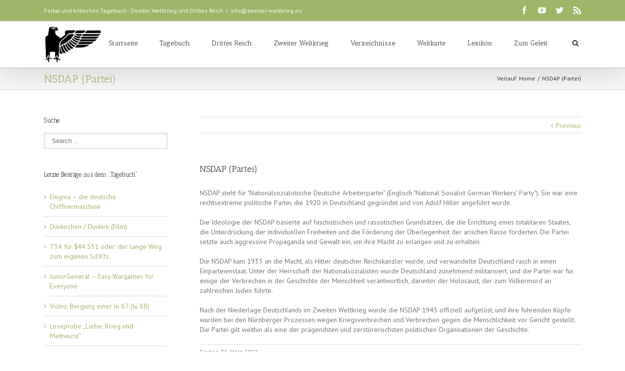

--- FILE ---
content_type: text/html; charset=UTF-8
request_url: http://www.zweiter-weltkrieg.eu/lexikon/nsdap-partei/
body_size: 36431
content:
<!DOCTYPE html>
<html xmlns="http://www.w3.org/1999/xhtml" dir="ltr" lang="de"
	prefix="og: https://ogp.me/ns#"  xmlns:og="http://opengraphprotocol.org/schema/" xmlns:fb="http://www.facebook.com/2008/fbml">
<head>
		

	<meta http-equiv="Content-Type" content="text/html; charset=utf-8"/>

	

	
	<!--[if lte IE 8]>
	<script type="text/javascript" src="http://www.zweiter-weltkrieg.eu/wp-content/themes/Avada/js/html5shiv.js"></script>
	<![endif]-->

	
		<meta name="viewport" content="width=device-width, initial-scale=1, maximum-scale=1" />
	
		<link rel="shortcut icon" href="../wp-content/uploads/2015/02/favicon.ico" type="image/x-icon" />
	
	
	
	
	
	
		<!-- All in One SEO 4.3.4.1 - aioseo.com -->
		<title>NSDAP (Partei) - zweiter-weltkrieg.eu</title>
		<meta name="robots" content="max-image-preview:large" />
		<link rel="canonical" href="http://www.zweiter-weltkrieg.eu/lexikon/nsdap-partei/" />
		<meta name="generator" content="All in One SEO (AIOSEO) 4.3.4.1 " />
		<meta property="og:locale" content="de_DE" />
		<meta property="og:site_name" content="zweiter-weltkrieg.eu - zweiter-weltkrieg.eu" />
		<meta property="og:type" content="article" />
		<meta property="og:title" content="NSDAP (Partei) - zweiter-weltkrieg.eu" />
		<meta property="og:url" content="http://www.zweiter-weltkrieg.eu/lexikon/nsdap-partei/" />
		<meta property="article:published_time" content="2023-03-31T09:45:05+00:00" />
		<meta property="article:modified_time" content="2023-03-31T10:20:10+00:00" />
		<meta name="twitter:card" content="summary_large_image" />
		<meta name="twitter:title" content="NSDAP (Partei) - zweiter-weltkrieg.eu" />
		<script type="application/ld+json" class="aioseo-schema">
			{"@context":"https:\/\/schema.org","@graph":[{"@type":"BreadcrumbList","@id":"http:\/\/www.zweiter-weltkrieg.eu\/lexikon\/nsdap-partei\/#breadcrumblist","itemListElement":[{"@type":"ListItem","@id":"http:\/\/www.zweiter-weltkrieg.eu\/#listItem","position":1,"item":{"@type":"WebPage","@id":"http:\/\/www.zweiter-weltkrieg.eu\/","name":"Home","description":"Das Wissensportal zum Thema Zweiter Weltkrieg und Drittes Reich liefert wissenschaftliches Grundwissen und die Basis f\u00fcr eine kritische Betrachtung der Themen.","url":"http:\/\/www.zweiter-weltkrieg.eu\/"},"nextItem":"http:\/\/www.zweiter-weltkrieg.eu\/lexikon\/nsdap-partei\/#listItem"},{"@type":"ListItem","@id":"http:\/\/www.zweiter-weltkrieg.eu\/lexikon\/nsdap-partei\/#listItem","position":2,"item":{"@type":"WebPage","@id":"http:\/\/www.zweiter-weltkrieg.eu\/lexikon\/nsdap-partei\/","name":"NSDAP (Partei)","url":"http:\/\/www.zweiter-weltkrieg.eu\/lexikon\/nsdap-partei\/"},"previousItem":"http:\/\/www.zweiter-weltkrieg.eu\/#listItem"}]},{"@type":"Organization","@id":"http:\/\/www.zweiter-weltkrieg.eu\/#organization","name":"zweiter-weltkrieg.eu","url":"http:\/\/www.zweiter-weltkrieg.eu\/","logo":{"@type":"ImageObject","url":"http:\/\/www.zweiter-weltkrieg.eu\/wp-content\/uploads\/2015\/02\/zweiter-weltkrieg-kopfbild-kurz.png","@id":"http:\/\/www.zweiter-weltkrieg.eu\/#organizationLogo","width":116,"height":79},"image":{"@id":"http:\/\/www.zweiter-weltkrieg.eu\/#organizationLogo"}},{"@type":"Person","@id":"http:\/\/www.zweiter-weltkrieg.eu\/author\/admin2wkeu\/#author","url":"http:\/\/www.zweiter-weltkrieg.eu\/author\/admin2wkeu\/","name":"admin2WKeu","image":{"@type":"ImageObject","@id":"http:\/\/www.zweiter-weltkrieg.eu\/lexikon\/nsdap-partei\/#authorImage","url":"http:\/\/2.gravatar.com\/avatar\/e311556bb2772667efb511a7a26370be?s=96&d=mm&r=g","width":96,"height":96,"caption":"admin2WKeu"}},{"@type":"WebPage","@id":"http:\/\/www.zweiter-weltkrieg.eu\/lexikon\/nsdap-partei\/#webpage","url":"http:\/\/www.zweiter-weltkrieg.eu\/lexikon\/nsdap-partei\/","name":"NSDAP (Partei) - zweiter-weltkrieg.eu","inLanguage":"de-DE","isPartOf":{"@id":"http:\/\/www.zweiter-weltkrieg.eu\/#website"},"breadcrumb":{"@id":"http:\/\/www.zweiter-weltkrieg.eu\/lexikon\/nsdap-partei\/#breadcrumblist"},"author":{"@id":"http:\/\/www.zweiter-weltkrieg.eu\/author\/admin2wkeu\/#author"},"creator":{"@id":"http:\/\/www.zweiter-weltkrieg.eu\/author\/admin2wkeu\/#author"},"datePublished":"2023-03-31T09:45:05+02:00","dateModified":"2023-03-31T10:20:10+02:00"},{"@type":"WebSite","@id":"http:\/\/www.zweiter-weltkrieg.eu\/#website","url":"http:\/\/www.zweiter-weltkrieg.eu\/","name":"zweiter-weltkrieg.eu","description":"zweiter-weltkrieg.eu","inLanguage":"de-DE","publisher":{"@id":"http:\/\/www.zweiter-weltkrieg.eu\/#organization"}}]}
		</script>
		<!-- All in One SEO -->

<link rel='dns-prefetch' href='//www.zweiter-weltkrieg.eu' />
<link rel='dns-prefetch' href='//fonts.googleapis.com' />
<link rel="alternate" type="application/rss+xml" title="zweiter-weltkrieg.eu &raquo; Feed" href="http://www.zweiter-weltkrieg.eu/feed/" />
<link rel="alternate" type="application/rss+xml" title="zweiter-weltkrieg.eu &raquo; Kommentar-Feed" href="http://www.zweiter-weltkrieg.eu/comments/feed/" />
<meta property="og:title" content="NSDAP (Partei)"/><meta property="og:type" content="article"/><meta property="og:url" content="http://www.zweiter-weltkrieg.eu/lexikon/nsdap-partei/"/><meta property="og:site_name" content="zweiter-weltkrieg.eu"/><meta property="og:description" content=""/><meta property="og:image" content="http://www.zweiter-weltkrieg.eu/wp-content/uploads/2015/02/zweiter-weltkrieg-kopfbild-kurz.png"/>		<!-- This site uses the Google Analytics by MonsterInsights plugin v9.11.1 - Using Analytics tracking - https://www.monsterinsights.com/ -->
		<!-- Note: MonsterInsights is not currently configured on this site. The site owner needs to authenticate with Google Analytics in the MonsterInsights settings panel. -->
					<!-- No tracking code set -->
				<!-- / Google Analytics by MonsterInsights -->
		<script type="text/javascript">
window._wpemojiSettings = {"baseUrl":"https:\/\/s.w.org\/images\/core\/emoji\/14.0.0\/72x72\/","ext":".png","svgUrl":"https:\/\/s.w.org\/images\/core\/emoji\/14.0.0\/svg\/","svgExt":".svg","source":{"concatemoji":"http:\/\/www.zweiter-weltkrieg.eu\/wp-includes\/js\/wp-emoji-release.min.js?ver=6.2.8"}};
/*! This file is auto-generated */
!function(e,a,t){var n,r,o,i=a.createElement("canvas"),p=i.getContext&&i.getContext("2d");function s(e,t){p.clearRect(0,0,i.width,i.height),p.fillText(e,0,0);e=i.toDataURL();return p.clearRect(0,0,i.width,i.height),p.fillText(t,0,0),e===i.toDataURL()}function c(e){var t=a.createElement("script");t.src=e,t.defer=t.type="text/javascript",a.getElementsByTagName("head")[0].appendChild(t)}for(o=Array("flag","emoji"),t.supports={everything:!0,everythingExceptFlag:!0},r=0;r<o.length;r++)t.supports[o[r]]=function(e){if(p&&p.fillText)switch(p.textBaseline="top",p.font="600 32px Arial",e){case"flag":return s("\ud83c\udff3\ufe0f\u200d\u26a7\ufe0f","\ud83c\udff3\ufe0f\u200b\u26a7\ufe0f")?!1:!s("\ud83c\uddfa\ud83c\uddf3","\ud83c\uddfa\u200b\ud83c\uddf3")&&!s("\ud83c\udff4\udb40\udc67\udb40\udc62\udb40\udc65\udb40\udc6e\udb40\udc67\udb40\udc7f","\ud83c\udff4\u200b\udb40\udc67\u200b\udb40\udc62\u200b\udb40\udc65\u200b\udb40\udc6e\u200b\udb40\udc67\u200b\udb40\udc7f");case"emoji":return!s("\ud83e\udef1\ud83c\udffb\u200d\ud83e\udef2\ud83c\udfff","\ud83e\udef1\ud83c\udffb\u200b\ud83e\udef2\ud83c\udfff")}return!1}(o[r]),t.supports.everything=t.supports.everything&&t.supports[o[r]],"flag"!==o[r]&&(t.supports.everythingExceptFlag=t.supports.everythingExceptFlag&&t.supports[o[r]]);t.supports.everythingExceptFlag=t.supports.everythingExceptFlag&&!t.supports.flag,t.DOMReady=!1,t.readyCallback=function(){t.DOMReady=!0},t.supports.everything||(n=function(){t.readyCallback()},a.addEventListener?(a.addEventListener("DOMContentLoaded",n,!1),e.addEventListener("load",n,!1)):(e.attachEvent("onload",n),a.attachEvent("onreadystatechange",function(){"complete"===a.readyState&&t.readyCallback()})),(e=t.source||{}).concatemoji?c(e.concatemoji):e.wpemoji&&e.twemoji&&(c(e.twemoji),c(e.wpemoji)))}(window,document,window._wpemojiSettings);
</script>
<style type="text/css">
img.wp-smiley,
img.emoji {
	display: inline !important;
	border: none !important;
	box-shadow: none !important;
	height: 1em !important;
	width: 1em !important;
	margin: 0 0.07em !important;
	vertical-align: -0.1em !important;
	background: none !important;
	padding: 0 !important;
}
</style>
	<link rel='stylesheet' id='layerslider-css' href='http://www.zweiter-weltkrieg.eu/wp-content/plugins/LayerSlider/static/css/layerslider.css?ver=5.3.2' type='text/css' media='all' />
<link rel='stylesheet' id='ls-google-fonts-css' href='http://fonts.googleapis.com/css?family=Lato:100,300,regular,700,900%7COpen+Sans:300%7CIndie+Flower:regular%7COswald:300,regular,700&#038;subset=latin%2Clatin-ext' type='text/css' media='all' />
<link rel='stylesheet' id='page-list-style-css' href='http://www.zweiter-weltkrieg.eu/wp-content/plugins/page-list/css/page-list.css?ver=5.4' type='text/css' media='all' />
<link rel='stylesheet' id='avada-stylesheet-css' href='http://www.zweiter-weltkrieg.eu/wp-content/themes/Avada/style.css?ver=3.7.3' type='text/css' media='all' />
<!--[if lte IE 9]>
<link rel='stylesheet' id='avada-shortcodes-css' href='http://www.zweiter-weltkrieg.eu/wp-content/themes/Avada/shortcodes.css?ver=3.7.3' type='text/css' media='all' />
<![endif]-->
<link rel='stylesheet' id='fontawesome-css' href='http://www.zweiter-weltkrieg.eu/wp-content/themes/Avada/fonts/fontawesome/font-awesome.css?ver=3.7.3' type='text/css' media='all' />
<!--[if lte IE 9]>
<link rel='stylesheet' id='avada-IE-fontawesome-css' href='http://www.zweiter-weltkrieg.eu/wp-content/themes/Avada/fonts/fontawesome/font-awesome.css?ver=3.7.3' type='text/css' media='all' />
<![endif]-->
<link rel='stylesheet' id='avada-animations-css' href='http://www.zweiter-weltkrieg.eu/wp-content/themes/Avada/css/animations.css?ver=3.7.3' type='text/css' media='all' />
<!--[if lte IE 8]>
<link rel='stylesheet' id='avada-IE8-css' href='http://www.zweiter-weltkrieg.eu/wp-content/themes/Avada/css/ie8.css?ver=3.7.3' type='text/css' media='all' />
<![endif]-->
<!--[if IE]>
<link rel='stylesheet' id='avada-IE-css' href='http://www.zweiter-weltkrieg.eu/wp-content/themes/Avada/css/ie.css?ver=3.7.3' type='text/css' media='all' />
<![endif]-->
<link rel='stylesheet' id='avada-media-css' href='http://www.zweiter-weltkrieg.eu/wp-content/themes/Avada/css/media.css?ver=3.7.3' type='text/css' media='all' />
<link rel='stylesheet' id='avada-ipad-css' href='http://www.zweiter-weltkrieg.eu/wp-content/themes/Avada/css/ipad.css?ver=3.7.3' type='text/css' media='all' />
<script type='text/javascript' src='http://www.zweiter-weltkrieg.eu/wp-content/plugins/LayerSlider/static/js/greensock.js?ver=1.11.8' id='greensock-js'></script>
<script type='text/javascript' src='http://www.zweiter-weltkrieg.eu/wp-includes/js/jquery/jquery.min.js?ver=3.6.4' id='jquery-core-js'></script>
<script type='text/javascript' src='http://www.zweiter-weltkrieg.eu/wp-includes/js/jquery/jquery-migrate.min.js?ver=3.4.0' id='jquery-migrate-js'></script>
<script type='text/javascript' src='http://www.zweiter-weltkrieg.eu/wp-content/plugins/LayerSlider/static/js/layerslider.kreaturamedia.jquery.js?ver=5.3.2' id='layerslider-js'></script>
<script type='text/javascript' src='http://www.zweiter-weltkrieg.eu/wp-content/plugins/LayerSlider/static/js/layerslider.transitions.js?ver=5.3.2' id='layerslider-transitions-js'></script>
<link rel="https://api.w.org/" href="http://www.zweiter-weltkrieg.eu/wp-json/" /><link rel="EditURI" type="application/rsd+xml" title="RSD" href="http://www.zweiter-weltkrieg.eu/xmlrpc.php?rsd" />
<link rel="wlwmanifest" type="application/wlwmanifest+xml" href="http://www.zweiter-weltkrieg.eu/wp-includes/wlwmanifest.xml" />
<meta name="generator" content="WordPress 6.2.8" />
<link rel='shortlink' href='http://www.zweiter-weltkrieg.eu/?p=2126' />
<link rel="alternate" type="application/json+oembed" href="http://www.zweiter-weltkrieg.eu/wp-json/oembed/1.0/embed?url=http%3A%2F%2Fwww.zweiter-weltkrieg.eu%2Flexikon%2Fnsdap-partei%2F" />
<link rel="alternate" type="text/xml+oembed" href="http://www.zweiter-weltkrieg.eu/wp-json/oembed/1.0/embed?url=http%3A%2F%2Fwww.zweiter-weltkrieg.eu%2Flexikon%2Fnsdap-partei%2F&#038;format=xml" />

	
	<!--[if lte IE 8]>
	<script type="text/javascript">
	jQuery(document).ready(function() {
	var imgs, i, w;
	var imgs = document.getElementsByTagName( 'img' );
	for( i = 0; i < imgs.length; i++ ) {
		w = imgs[i].getAttribute( 'width' );
		imgs[i].removeAttribute( 'width' );
		imgs[i].removeAttribute( 'height' );
	}
	});
	</script>
	
	<script src="http://www.zweiter-weltkrieg.eu/wp-content/themes/Avada/js/excanvas.js"></script>
	
	<![endif]-->
	
	<!--[if lte IE 9]>
	<script type="text/javascript">
	jQuery(document).ready(function() {
	
	// Combine inline styles for body tag
	jQuery('body').each( function() {	
		var combined_styles = '<style type="text/css">';

		jQuery( this ).find( 'style' ).each( function() {
			combined_styles += jQuery(this).html();
			jQuery(this).remove();
		});

		combined_styles += '</style>';

		jQuery( this ).prepend( combined_styles );
	});
	});
	</script>
	
	<![endif]-->	
	
	<script type="text/javascript">
	/*@cc_on
		@if (@_jscript_version == 10)
			document.write('<style type="text/css">.search input,.searchform input {padding-left:10px;} .avada-select-parent .select-arrow,.select-arrow{height:33px;background-color:#ffffff;}.search input{padding-left:5px;}header .tagline{margin-top:3px;}.star-rating span:before {letter-spacing: 0;}.avada-select-parent .select-arrow,.gravity-select-parent .select-arrow,.wpcf7-select-parent .select-arrow,.select-arrow{background: #fff;}.star-rating{width: 5.2em;}.star-rating span:before {letter-spacing: 0.1em;}</style>');
		@end
	@*/

	var doc = document.documentElement;
	doc.setAttribute('data-useragent', navigator.userAgent);
	</script>

		<style type="text/css">
		Avada_3.7.3{color:green;}
	
	
		html, body { background-color:#ffffff; }
		
	
	
	.header-wrapper .header-social, .sticky-header .sticky-shadow, .tfs-slider .slide-content, #header, .header-v4 #small-nav, .header-v5 #small-nav, #footer, .footer-area, #slidingbar, .page-title-container{ padding-left: 30px; padding-right: 30px; }		
	#main { padding-left: 30px; padding-right: 30px; }
	.width-100 .fullwidth-box, .width-100 .fusion-section-separator {
		padding-left: 30px;
		padding-right: 30px;
	}
	.width-100 .fullwidth-box, .width-100 .fusion-section-separator {
		margin-left: -30px;
		margin-right: -30px;
	}
	/* for full width container with 100% interior checked */
	.width-100 .hundred-percent-fullwidth {
		padding-left: 0px !important; padding-right: 0px !important;
	}

	.mobile-menu-design-modern #mobile-nav li a, .mobile-header-search { padding-left: 30px; padding-right: 30px; }
	
	.mobile-menu-design-modern #mobile-nav li.mobile-nav-item .open-submenu { padding-right: 35px; }			
	.mobile-menu-design-modern #mobile-nav li.mobile-nav-item li a { padding-left: 42px; }
	.mobile-menu-design-modern #mobile-nav li.mobile-nav-item li li a { padding-left: 55px; }
	.mobile-menu-design-modern #mobile-nav li.mobile-nav-item li li li a { padding-left: 68px; }
	.mobile-menu-design-modern #mobile-nav li.mobile-nav-item li li li li a { padding-left: 81px; }		

	.rtl.mobile-menu-design-modern #mobile-nav li.mobile-nav-item .open-submenu { padding-left: 30px; padding-right: 15px; }
	.rtl.mobile-menu-design-modern #mobile-nav li.mobile-nav-item li a { padding-left: 0; padding-right: 42px; }
	.rtl.mobile-menu-design-modern #mobile-nav li.mobile-nav-item li li a { padding-left: 0; padding-right: 55px;	}
	.rtl.mobile-menu-design-modern #mobile-nav li.mobile-nav-item li li li a { padding-left: 0; padding-right: 68px; }
	.rtl.mobile-menu-design-modern #mobile-nav li.mobile-nav-item li li li li a { padding-left: 0; padding-left: 81px; }

		@media only screen and (max-width: 800px) {
		.mobile-menu-design-modern .header-social { padding-left: 0 !important; padding-right: 0 !important; }
		#side-header{width:auto;}
	}
		@media only screen and (max-width: 1100px) {
		.width-100#main { padding-left: 30px !important; padding-right: 30px !important; }
		.width-100 .fullwidth-box, .width-100 .fusion-section-separator {
			padding-left: 30px !important;
			padding-right: 30px !important;
		}
		.width-100 .fullwidth-box, .width-100 .fusion-section-separator {
			margin-left: -30px !important;
			margin-right: -30px !important;
		}
		/* for full width container with 100% interior checked */
		.width-100 .hundred-percent-fullwidth {
			padding-left: 0px !important; padding-right: 0px !important;
		}
	}
		
				
		@media only screen and (min-width: 850px) and (max-width: 930px) {
			.grid-layout-6 .post,
			.portfolio-six .portfolio-item {
				width: 20% !important;
			}

			.grid-layout-5 .post,
			.portfolio-five .portfolio-item {
				width: 25% !important;
			}
		}

		@media only screen and (min-width: 800px) and (max-width: 850px) {
			.grid-layout-6 .post,
			.portfolio-six .portfolio-item {
				width: 25% !important;
			}

			.grid-layout-5 .post,
			.portfolio-five .portfolio-item {
				width: 33.3333333333% !important;
			}

			.grid-layout-4 .post,
			.portfolio-four .portfolio-item {
				width: 33.3333333333% !important;
			}
		}

		@media only screen and (min-width: 700px) and (max-width: 800px) {
			.grid-layout-6 .post,
			.portfolio-six .portfolio-item {
				width: 33.3333333333% !important;
			}

			.grid-layout-5 .post,
			.grid-layout-4 .post,
			.grid-layout-3 .post,
			.portfolio-five .portfolio-item,
			.portfolio-four .portfolio-item,
			.portfolio-three .portfolio-item,
			.portfolio-masonry .portfolio-item {
				width: 50% !important;
			}
		}

		@media only screen and (min-width: 640px) and (max-width: 700px) {
			.grid-layout-6 .post,
			.grid-layout-5 .post,
			.grid-layout-4 .post,
			.grid-layout-3 .post,
			.portfolio-six .portfolio-item,
			.portfolio-five .portfolio-item,
			.portfolio-four .portfolio-item,
			.portfolio-three .portfolio-item,
			.portfolio-masonry .portfolio-item {
				width: 50% !important;
			}
		}

		@media only screen and (max-width: 640px) {
			.grid-layout .post,
			.portfolio-item {
				width: 100% !important;
			}			
		}
		@media only screen and (min-device-width: 768px) and (max-device-width: 1366px) and (orientation: portrait) {
			.grid-layout-6 .post,
			.portfolio-six .portfolio-item {
				width: 33.3333333333% !important;
			}

			.grid-layout-5 .post,
			.grid-layout-4 .post,
			.grid-layout-3 .post,
			.portfolio-five .portfolio-item,
			.portfolio-four .portfolio-item,
			.portfolio-three .portfolio-item,
			.portfolio-masonry .portfolio-item {
				width: 50% !important;
			}
		}
	

	
	/*IE11 hack */
	@media screen and (-ms-high-contrast: active), (-ms-high-contrast: none) {
		.avada-select-parent .select-arrow,.select-arrow, 
		.wpcf7-select-parent .select-arrow{height:33px;line-height:33px;}
		.gravity-select-parent .select-arrow{height:24px;line-height:24px;}
		
		#wrapper .gf_browser_ie.gform_wrapper .button,
		#wrapper .gf_browser_ie.gform_wrapper .gform_footer input.button{ padding: 0 20px; }
	}

	a:hover, .tooltip-shortcode, #mobile-nav li.mobile-nav-item .open-submenu:hover {
	color:#9db668;
}
#nav ul .current_page_item > a, #nav ul .current-menu-item > a, #nav ul > .current-menu-parent > a,
#sticky-nav ul .current_page_item > a, #sticky-nav ul .current-menu-item > a, #sticky-nav ul > .current-menu-parent > a,
.footer-area ul li a:hover,
.footer-area .fusion-tabs-widget .tab-holder .news-list li .post-holder a:hover,
.footer-area .fusion-accordian .panel-title a:hover,
#slidingbar-area ul li a:hover,
#slidingbar-area .fusion-accordian .panel-title a:hover,
.portfolio-tabs li.active a, .faq-tabs li.active a,
.project-content .project-info .project-info-box a:hover,
#main .post h2 a:hover,
#main .about-author .title a:hover,
span.dropcap,.footer-area a:hover,#slidingbar-area a:hover,.copyright a:hover,
.sidebar .widget_categories li a:hover,
.sidebar .widget li a:hover,
#nav ul li > a:hover, #sticky-nav ul li > a:hover,
#nav .cart-contents .cart-link a:hover, #nav .cart-contents .checkout-link a:hover, #nav .cart-contents .cart-link a:hover:before, #nav .cart-contents .checkout-link a:hover:before,
.date-and-formats .format-box i,
h5.toggle:hover a,
.tooltip-shortcode,.content-box-percentage,
.fusion-popover,
.woocommerce .address .edit:hover:after,
.my_account_orders .order-actions a:hover:after,
.more a:hover:after,.read-more:hover:after,.entry-read-more a:hover:after,.pagination-prev:hover:before,.pagination-next:hover:after,.bbp-topic-pagination .prev:hover:before,.bbp-topic-pagination .next:hover:after,
.single-navigation a[rel=prev]:hover:before,.single-navigation a[rel=next]:hover:after,
.sidebar .widget_nav_menu li a:hover:before,.sidebar .widget_categories li a:hover:before,
.sidebar .widget .recentcomments:hover:before,.sidebar .widget_recent_entries li a:hover:before,
.sidebar .widget_archive li a:hover:before,.sidebar .widget_pages li a:hover:before,
.sidebar .widget_links li a:hover:before,.side-nav .arrow:hover:after,.woocommerce-tabs .tabs a:hover .arrow:after,
#wrapper .jtwt .jtwt_tweet a:hover,
.star-rating:before,.star-rating span:before,.price ins .amount, .avada-order-details .shop_table.order_details tfoot tr:last-child .amount,
.price > .amount,.woocommerce-pagination .prev:hover,.woocommerce-pagination .next:hover,.woocommerce-pagination .prev:hover:before,.woocommerce-pagination .next:hover:after,
.woocommerce-tabs .tabs li.active a,.woocommerce-tabs .tabs li.active a .arrow:after,
#wrapper .cart-checkout a:hover,#wrapper .cart-checkout a:hover:before,
.widget_shopping_cart_content .total .amount,.widget_layered_nav li a:hover:before,
.widget_product_categories li a:hover:before,#header-sticky .my-account-link-active:after,#header .my-account-link-active:after,.woocommerce-side-nav li.active a,.woocommerce-side-nav li.active a:after,.my_account_orders .order-number a,.shop_table .product-subtotal .amount,
.cart_totals .order-total .amount,form.checkout .shop_table tfoot .order-total .amount,#final-order-details .mini-order-details tr:last-child .amount,.rtl .more a:hover:before,.rtl .read-more:hover:before,.rtl .entry-read-more a:hover:before,#header-sticky .my-cart-link-active:after,.header-wrapper .my-cart-link-active:after,#wrapper .sidebar .current_page_item > a,#wrapper .sidebar .current-menu-item > a,#wrapper .sidebar .current_page_item > a:before,#wrapper .sidebar .current-menu-item > a:before,#wrapper .footer-area .current_page_item > a,#wrapper .footer-area .current-menu-item > a,#wrapper .footer-area .current_page_item > a:before,#wrapper .footer-area .current-menu-item > a:before,#wrapper #slidingbar-area .current_page_item > a,#wrapper #slidingbar-area .current-menu-item > a,#wrapper #slidingbar-area .current_page_item > a:before,#wrapper #slidingbar-area .current-menu-item > a:before,.side-nav ul > li.current_page_item > a,.side-nav li.current_page_ancestor > a,
.gform_wrapper span.ginput_total,.gform_wrapper span.ginput_product_price,.ginput_shipping_price,
.bbp-topics-front ul.super-sticky a:hover, .bbp-topics ul.super-sticky a:hover, .bbp-topics ul.sticky a:hover, .bbp-forum-content ul.sticky a:hover, .fusion-accordian .panel-title a:hover, #nav .cart-contents .cart-link a:hover:before, #nav .cart-contents .checkout-link a:hover:before{
	color:#9db668;
}
.fusion-content-boxes .heading-link:hover h2 {
	color:#9db668 !important;
}
.fusion-content-boxes .heading-link:hover .icon i, .fusion-accordian .panel-title a:hover .fa-fusion-box {
	background-color: #9db668 !important;
	border-color: #9db668 !important;
}

.sidebar .image .image-extras .image-extras-content a:hover { color: #333333; }
.star-rating:before,.star-rating span:before {
	color:#9db668;
}
.tagcloud a:hover,#slidingbar-area .tagcloud a:hover,.footer-area .tagcloud a:hover{ color: #FFFFFF; text-shadow: none; -moz-text-shadow: none; -webkit-text-shadow: none; }
#nav ul .current_page_item > a, #nav ul .current-menu-item  > a, #nav ul > .current-menu-parent > a, #nav ul .current-menu-ancestor > a, .navigation li.current-menu-ancestor > a,
#sticky-nav ul .current_page_item > a, #sticky-nav ul .current-menu-item > a, #sticky-nav ul > .current-menu-parent > a, #sticky-nav li.current-menu-ancestor > a,
#nav ul ul,#sticky-nav ul ul,
.reading-box,
.portfolio-tabs li.active a, .faq-tabs li.active a,
#wrapper .fusion-tabs-widget .tab-holder .tabs li.active a,
#wrapper .post-content blockquote,
.progress-bar-content,
.pagination .current,
.bbp-topic-pagination .current,
.pagination a.inactive:hover,
.woocommerce-pagination .page-numbers.current,
.woocommerce-pagination .page-numbers:hover,
#wrapper .fusion-megamenu-wrapper .fusion-megamenu-holder,
#nav ul li > a:hover,#sticky-nav ul li > a:hover,.woocommerce-pagination .current,
.tagcloud a:hover,#header-sticky .my-account-link:hover:after,#header .my-account-link:hover:after,body #header-sticky .my-account-link-active:after,body #header .my-account-link-active:after,
#bbpress-forums div.bbp-topic-tags a:hover,
#wrapper .fusion-tabs.classic .nav-tabs > .active > .tab-link:hover, #wrapper .fusion-tabs.classic .nav-tabs > .active > .tab-link:focus, #wrapper .fusion-tabs.classic .nav-tabs > .active > .tab-link,#wrapper .fusion-tabs.vertical-tabs.classic .nav-tabs > li.active > .tab-link{
	border-color:#9db668;
}
#nav ul .current-menu-ancestor > a,.navigation li.current-menu-ancestor > a, #sticky-nav li.current-menu-ancestor > a {
	color: #9db668;
}
#wrapper .side-nav li.current_page_item a{
	border-right-color:#9db668;
	border-left-color:#9db668;
}
.header-v2 .header-social, .header-v3 .header-social, .header-v4 .header-social,.header-v5 .header-social,.header-v2{
	border-top-color:#9db668;
}

.fusion-accordian .panel-title .active .fa-fusion-box,
ul.circle-yes li:before,
.circle-yes ul li:before,
.progress-bar-content,
.pagination .current,
.bbp-topic-pagination .current,
.header-v3 .header-social,.header-v4 .header-social,.header-v5 .header-social,
.date-and-formats .date-box,.table-2 table thead,
.onsale,.woocommerce-pagination .current,
.woocommerce .social-share li a:hover i,
.price_slider_wrapper .ui-slider .ui-slider-range,
.tagcloud a:hover,.cart-loading,
#toTop:hover,
#bbpress-forums div.bbp-topic-tags a:hover,
#wrapper .search-table .search-button input[type="submit"]:hover,
ul.arrow li:before,
p.demo_store,
.avada-myaccount-data .digital-downloads li:before, .avada-thank-you .order_details li:before,
.sidebar .widget_layered_nav li.chosen, .sidebar .widget_layered_nav_filters li.chosen {
	background-color:#9db668;
}
.woocommerce .social-share li a:hover i {
	border-color:#9db668;
}
.bbp-topics-front ul.super-sticky, .bbp-topics ul.super-sticky, .bbp-topics ul.sticky, .bbp-forum-content ul.sticky	{
	background-color: #ffffe8;
	opacity: 1;
}




	#header-sticky .my-cart-link:after, #header-sticky a.search-link:after, #side-header .my-cart-link:after, #side-header a.search-link:after, #header .my-cart-link:after, #header a.search-link:after,
	#small-nav .my-cart-link:after, #small-nav a.search-link:after{ border: none; }
	#side-header .my-cart-link:after, #side-header a.search-link:after{ padding: 0; }
.mobile-nav-holder .mobile-selector, 
.mobile-topnav-holder .mobile-selector, 
#mobile-nav {
	background-color: #f9f9f9}
.mobile-nav-holder .mobile-selector, .mobile-topnav-holder .mobile-selector, #mobile-nav, #mobile-nav li a, #mobile-nav li a:hover, .mobile-nav-holder .mobile-selector .selector-down, .mobile-menu-design-modern .header-wrapper #mobile-nav, .sh-mobile-nav-holder.mobile-nav-holder-modern #mobile-nav,
#mobile-nav li.mobile-current-nav-item > a, .mobile-topnav-holder .mobile-selector .selector-down{ border-color: #dadada; }
.mobile-nav-holder .mobile-selector .selector-down:before, .mobile-menu-icons a, .mobile-menu-icons a:before, .mobile-topnav-holder .mobile-selector .selector-down:before{color:#dadada;}
#mobile-nav li > a:hover,
#mobile-nav li.mobile-current-nav-item > a {
	background-color: #f6f6f6}


body #header-sticky.sticky-header .sticky-shadow{background:rgba(255, 255, 255, 0.97);}
.no-rgba #header-sticky.sticky-header .sticky-shadow{background:#ffffff; filter: progid: DXImageTransform.Microsoft.Alpha(Opacity=97); opacity: 0.97;}

#header,#small-nav,#side-header{
	background-color:#ffffff;
	background-color:rgba(255,255,255,1);
}

#main,#wrapper,
.fusion-separator .icon-wrapper, html, body, .bbp-arrow { background-color:#ffffff; }

.footer-area{
	background-color:#e0e0e0;
}
#wrapper .footer-area .fusion-tabs-widget .tab-holder .tabs li {
	border-color:#e0e0e0;
}

.footer-area{
	border-color:#ffffff;
}

#footer{
	background-color:#000000;
}

#footer{
	border-color:#4B4C4D;
}

.sep-boxed-pricing .panel-heading{
	background-color:#a5c462;
	border-color:#a5c462;
}
.fusion-pricing-table .panel-body .price .integer-part, .fusion-pricing-table .panel-body .price .decimal-part,
.full-boxed-pricing.fusion-pricing-table .standout .panel-heading h3{
	color:#a5c462;
}
.image .image-extras{
	background-image: linear-gradient(top, rgba(204,232,144,0.8) 0%, rgba(175,214,90,0.8) 100%);
	background-image: -o-linear-gradient(top, rgba(204,232,144,0.8) 0%, rgba(175,214,90,0.8) 100%);
	background-image: -moz-linear-gradient(top, rgba(204,232,144,0.8) 0%, rgba(175,214,90,0.8) 100%);
	background-image: -webkit-linear-gradient(top, rgba(204,232,144,0.8) 0%, rgba(175,214,90,0.8) 100%);
	background-image: -ms-linear-gradient(top, rgba(204,232,144,0.8) 0%, rgba(175,214,90,0.8) 100%);

	background-image: -webkit-gradient(
		linear,
		left top,
		left bottom,
		color-stop(0, rgba(204,232,144,0.8)),
		color-stop(1, rgba(175,214,90,0.8))
	);
	filter: progid:DXImageTransform.Microsoft.gradient(startColorstr='#cce890', endColorstr='#afd65a')
			progid: DXImageTransform.Microsoft.Alpha(Opacity=0);
}
.no-cssgradients .image .image-extras{
	background:#cce890;
}
.image:hover .image-extras {
	filter: progid:DXImageTransform.Microsoft.gradient(startColorstr='#cce890', endColorstr='#afd65a')
 			progid: DXImageTransform.Microsoft.Alpha(Opacity=100);
 }
.portfolio-one .button,
#main .comment-submit,
#reviews input#submit,
.comment-form input[type="submit"],
.wpcf7-form input[type="submit"],.wpcf7-submit,
.bbp-submit-wrapper .button,
.button-default,
.button.default,
.price_slider_amount button,
.gform_wrapper .gform_button,
.woocommerce .single_add_to_cart_button,
.woocommerce button.button,
.woocommerce .shipping-calculator-form .button,
.woocommerce form.checkout #place_order,
.woocommerce .checkout_coupon .button,
.woocommerce .login .button,
.woocommerce .register .button,
.woocommerce .avada-order-details .order-again .button,
.woocommerce .avada-order-details .order-again .button,
.woocommerce .lost_reset_password input[type=submit],
#bbp_user_edit_submit,
.ticket-selector-submit-btn[type=submit],
.gform_page_footer input[type=button]{
	background: #cce890;
	color: #577810;
	
		
	background-image: -webkit-gradient( linear, left bottom, left top, from( #AAD75B ), to( #cce890 ) );
	background-image: -webkit-linear-gradient( bottom,#AAD75B, #cce890 );
	background-image:	-moz-linear-gradient( bottom, #AAD75B, #cce890 );
	background-image:	  -o-linear-gradient( bottom, #AAD75B, #cce890 );
	background-image: linear-gradient( to top,#AAD75B, #cce890 );	

	filter: progid:DXImageTransform.Microsoft.gradient(startColorstr='#cce890', endColorstr='#AAD75B');
		
	-webkit-transition: all .2s;
	-moz-transition: all .2s;
	-ms-transition: all .2s;	
	-o-transition: all .2s;
	transition: all .2s;	
}
.no-cssgradients .portfolio-one .button,
.no-cssgradients #main .comment-submit,
.no-cssgradients #reviews input#submit,
.no-cssgradients .comment-form input[type="submit"],
.no-cssgradients .wpcf7-form input[type="submit"],
.no-cssgradients .wpcf7-submit,
.no-cssgradients .bbp-submit-wrapper .button,
.no-cssgradients .button-default,
.no-cssgradients .button.default,
.no-cssgradients .price_slider_amount button,
.no-cssgradients .gform_wrapper .gform_button,
.no-cssgradients .woocommerce .single_add_to_cart_button,
.no-cssgradients .woocommerce button.button,
.no-cssgradients .woocommerce .shipping-calculator-form .button,
.no-cssgradients .woocommerce form.checkout #place_order,
.no-cssgradients .woocommerce .checkout_coupon .button,
.no-cssgradients .woocommerce .login .button,
.no-cssgradients .woocommerce .register .button,
.no-cssgradients .woocommerce .avada-order-details .order-again .button
.no-cssgradients .woocommerce .lost_reset_password input[type=submit],
.no-cssgradients #bbp_user_edit_submit,
.no-cssgradients .ticket-selector-submit-btn[type=submit],
.no-cssgradients .gform_page_footer input[type=button]{
	background:#cce890;
}
.portfolio-one .button:hover,
#main .comment-submit:hover,
#reviews input#submit:hover,
.comment-form input[type="submit"]:hover,
.wpcf7-form input[type="submit"]:hover,.wpcf7-submit:hover,
.bbp-submit-wrapper .button:hover,
.button-default:hover,
.button.default:hover,
.price_slider_amount button:hover,
.gform_wrapper .gform_button:hover,
.woocommerce .single_add_to_cart_button:hover,
.woocommerce .shipping-calculator-form .button:hover,
.woocommerce form.checkout #place_order:hover,
.woocommerce .checkout_coupon .button:hover,
.woocommerce .login .button:hover,
.woocommerce .register .button:hover,
.woocommerce .avada-order-details .order-again .button:hover,
.woocommerce .lost_reset_password input[type=submit]:hover,
#bbp_user_edit_submit:hover,
.ticket-selector-submit-btn[type=submit]:hover,
.gform_page_footer input[type=button]:hover{
	background: #AAD75B;
	color: #577810;
	
		
	background-image: -webkit-gradient( linear, left bottom, left top, from( #cce890 ), to( #AAD75B ) );
	background-image: -webkit-linear-gradient( bottom, #cce890, #AAD75B );
	background-image:	-moz-linear-gradient( bottom, #cce890}, #AAD75B );
	background-image:	  -o-linear-gradient( bottom, #cce890, #AAD75B );
	background-image: linear-gradient( to top, #cce890, #AAD75B );

	filter: progid:DXImageTransform.Microsoft.gradient(startColorstr='#AAD75B', endColorstr='#cce890');
	}
.no-cssgradients .portfolio-one .button:hover,
.no-cssgradients #main .comment-submit:hover,
.no-cssgradients #reviews input#submit:hover,
.no-cssgradients .comment-form input[type="submit"]:hover,
.no-cssgradients .wpcf7-form input[type="submit"]:hover,
.no-cssgradients .wpcf7-submit:hover,
.no-cssgradients .bbp-submit-wrapper .button:hover,
.no-cssgradients .button-default:hover,
.no-cssgradinets .button.default:hover,
.no-cssgradients .price_slider_amount button:hover,
.no-cssgradients .gform_wrapper .gform_button:hover,
.no-cssgradients .woocommerce .single_add_to_cart_button:hover
.no-cssgradients .woocommerce .shipping-calculator-form .button:hover,
.no-cssgradients .woocommerce form.checkout #place_order:hover,
.no-cssgradients .woocommerce .checkout_coupon .button:hover,
.no-cssgradients .woocommerce .login .button:hover,
.no-cssgradients .woocommerce .register .button:hover,
.no-cssgradients .woocommerce .avada-order-details .order-again .button:hover,
.no-cssgradients .woocommerce .lost_reset_password input[type=submit]:hover,
.no-cssgradients #bbp_user_edit_submit:hover,
.no-cssgradients .ticket-selector-submit-btn[type=submit]:hover,
.no-cssgradients .gform_page_footer input[type=button]:hover{
	background:#AAD75B;
}

.image .image-extras .image-extras-content .icon.link-icon, .image .image-extras .image-extras-content .icon.gallery-icon { background-color:#333333; }
.image-extras .image-extras-content h3, .image .image-extras .image-extras-content h3 a, .image .image-extras .image-extras-content h4, .image .image-extras .image-extras-content h4 a,.image .image-extras .image-extras-content h3, .image .image-extras .image-extras-content h2, .image .image-extras .image-extras-content a,.image .image-extras .image-extras-content .cats,.image .image-extras .image-extras-content .cats a{ color:#333333; }

.page-title-container{border-color:#d2d3d4;}

.footer-area{
	
		padding-top: 20px;
	
		padding-bottom: 20px;
	}
.footer-area > .avada-row, #footer > .avada-row {
		padding-left: 0px;
	
		padding-right: 0px;
	}



#footer{
		padding-top: 12px;
	
		padding-bottom: 12px;
	}

.fontawesome-icon.circle-yes{
	background-color:#333333;
}

.fontawesome-icon.circle-yes{
	border-color:#333333;
}

.fontawesome-icon,
.avada-myaccount-data .digital-downloads li:before,
.avada-myaccount-data .digital-downloads li:after,
.avada-thank-you .order_details li:before,
.avada-thank-you .order_details li:after,
.post-content .error-menu li:before,
.post-content .error-menu li:after{
	color:#ffffff;
}

.fusion-title .title-sep,.product .product-border{
	border-color:#e0dede;
}

.review blockquote q,.post-content blockquote,form.checkout .payment_methods .payment_box{
	background-color:#f6f3f3;
}
.fusion-testimonials .author:after{
	border-top-color:#f6f3f3;
}

.review blockquote q,.post-content blockquote{
	color:#747474;
}



body, #nav ul li ul li a, #sticky-nav ul li ul li a,
#wrapper .fusion-megamenu-wrapper .fusion-megamenu-widgets-container,
.more,
.avada-container h3,
.meta .date,
.review blockquote q,
.review blockquote div strong,
.image .image-extras .image-extras-content h4,
.image .image-extras .image-extras-content h4 a,
.project-content .project-info h4,
.post-content blockquote,
.button-default, .button-large, .button-small, .button-medium,.button-xlarge,
.button.large, .button.small, .button.medium,.button.xlarge,
.ei-title h3,.cart-contents,
.comment-form input[type="submit"],
.wpcf7-form input[type="submit"],
.gform_wrapper .gform_button,
.woocommerce-success-message .button,
.woocommerce .single_add_to_cart_button,
.woocommerce button.button,
.woocommerce .shipping-calculator-form .button,
.woocommerce form.checkout #place_order,
.woocommerce .checkout_coupon .button,
.woocommerce .login .button,
.woocommerce .register .button,
.page-title h3,
.blog-shortcode h3.timeline-title,
#reviews #comments > h2,
.image .image-extras .image-extras-content h3,
.image .image-extras .image-extras-content h2,
.image .image-extras .image-extras-content a,
.image .image-extras .image-extras-content .cats,
.image .image-extras .image-extras-content .cats a,
.image .image-extras .image-extras-content .price,
#wrapper #nav ul li ul li > a, #wrapper #sticky-nav ul li ul li > a,
#bbp_user_edit_submit,
.ticket-selector-submit-btn[type=submit],
.gform_page_footer input[type=button]{
	font-family:"PT Sans", Arial, Helvetica, sans-serif;
}

.avada-container h3,
.review blockquote div strong,
.footer-area  h3,
#slidingbar-area  h3,
.button-default, .button-large, .button-small, .button-medium,.button-xlarge,
.button.large, .button.small, .button.medium,.button.xlarge,
.woocommerce .single_add_to_cart_button,
.woocommerce button.button,
.woocommerce .shipping-calculator-form .button,
.woocommerce form.checkout #place_order,
.woocommerce .checkout_coupon .button,
.woocommerce .login .button,
.woocommerce .register .button,
.woocommerce .avada-order-details .order-again .button,
.comment-form input[type="submit"],
.wpcf7-form input[type="submit"],
.gform_wrapper .gform_button,
#bbp_user_edit_submit,
.ticket-selector-submit-btn[type=submit],
.gform_page_footer input[type=button]{
	font-weight:bold;
}
.meta .date,
.review blockquote q,
.post-content blockquote{
	font-style:italic;
}


#nav, #sticky-nav, .navigation,
.side-nav li a{
	font-family:"Antic Slab", Arial, Helvetica, sans-serif;
}

#main .reading-box h2,
#main h2,
.page-title h1,
.image .image-extras .image-extras-content h3,.image .image-extras .image-extras-content h3 a,
#main .post h2,
.sidebar .widget h3,
#wrapper .fusion-tabs-widget .tab-holder .tabs li a,
.share-box h4,
.project-content h3,
.author .author_title,
.fusion-pricing-table .title-row,
.fusion-pricing-table .pricing-row,
.fusion-person .person-desc .person-author .person-author-wrapper,
.fusion-accordian .panel-title,
.fusion-accordian .panel-heading a,
.fusion-tabs .nav-tabs  li .tab-link,
.post-content h1, .post-content h2, .post-content h3, .post-content h4, .post-content h5, .post-content h6,
.ei-title h2, #header-sticky,#header .tagline,
table th,.project-content .project-info h4,
.woocommerce-success-message .msg,.product-title, .cart-empty,
#wrapper .fusion-megamenu-wrapper .fusion-megamenu-title,
.main-flex .slide-content h2, .main-flex .slide-content h3,
.fusion-modal .modal-title, .popover .popover-title,
.fusion-flip-box .flip-box-heading-back{
	font-family:"Antic Slab", Arial, Helvetica, sans-serif;
}


.footer-area  h3,#slidingbar-area  h3{
	font-family:"PT Sans", Arial, Helvetica, sans-serif;
}

body,.sidebar .slide-excerpt h2, .footer-area .slide-excerpt h2,#slidingbar-area .slide-excerpt h2,
.jtwt .jtwt_tweet, .sidebar .jtwt .jtwt_tweet {
	font-size:14px;
		line-height:21px;
}
.project-content .project-info h4,.gform_wrapper label,.gform_wrapper .gfield_description,
.footer-area ul, #slidingbar-area ul, .fusion-tabs-widget .tab-holder .news-list li .post-holder a,
.fusion-tabs-widget .tab-holder .news-list li .post-holder .meta{
	font-size:14px;
		line-height:21px;
}
.blog-shortcode h3.timeline-title { font-size:14px;line-height:14px; }
.counter-box-content, .fusion-alert,.fusion-progressbar .sr-only, .post-content blockquote, .review blockquote q{ font-size:14px; }

body,.sidebar .slide-excerpt h2, .footer-area .slide-excerpt h2,#slidingbar-area .slide-excerpt h2,.post-content blockquote, .review blockquote q{
	line-height:20px;
}
.project-content .project-info h4,.fusion-accordian .panel-body, #side-header .header-social .header-info, #side-header .header-social .top-menu {
	line-height:20px;
}

#nav,#sticky-nav,.navigation{font-size:14px;}

#small-nav .cart, #small-nav .search-link{font-size:13px;}

#wrapper #nav ul li ul li > a, #wrapper #sticky-nav ul li ul li > a{font-size:13px;}

.header-social *{font-size:12px;}

.page-title ul,.page-title ul li,page-title ul li a{font-size:12px;}

.side-nav li a{font-size:14px;}

.sidebar .widget h3{font-size:13px;}

#slidingbar-area h3{font-size:13px;line-height:13px;}

.footer-area h3{font-size:13px;line-height:13px;}

.copyright{font-size:12px;}

#wrapper .fusion-megamenu-wrapper .fusion-megamenu-title{font-size:18px;}


#header-sticky .avada-row,#header .avada-row, #main .avada-row, .footer-area .avada-row,#slidingbar-area .avada-row, #footer .avada-row, .page-title, .header-social .avada-row, #small-nav .avada-row, .tfs-slider .slide-content-container .slide-content{ max-width:1100px; }


.post-content h1{
	font-size:34px;
		line-height:51px;
}

.post-content h1{
	line-height:48px;
}

#wrapper .post-content h2,#wrapper .fusion-title h2,#wrapper #main .post-content .fusion-title h2,#wrapper .title h2,#wrapper #main .post-content .title h2,#wrapper  #main .post h2, #wrapper  #main .post h2, #wrapper .woocommerce .checkout h3, #main .portfolio h2 {
	font-size:18px;
		line-height:27px;
}

#wrapper .post-content h2,#wrapper .fusion-title h2,#wrapper #main .post-content .fusion-title h2,#wrapper .title h2,#wrapper #main .post-content .title h2,#wrapper #main .post h2,#wrapper  .woocommerce .checkout h3, .cart-empty{
	line-height:27px;
}

.post-content h3,.project-content h3,#header .tagline,.product-title,#side-header .tagline{
	font-size:16px;
		line-height:24px;
}
p.demo_store,.fusion-modal .modal-title { font-size:16px; }

.post-content h3,.project-content h3,#header .tagline,.product-title,#side-header .tagline{
	line-height:24px;
}

.post-content h4, .portfolio-item .portfolio-content h4, .image-extras .image-extras-content h3, .image-extras .image-extras-content h3 a, .image .image-extras .image-extras-content a,
.fusion-person .person-author-wrapper .person-name, .fusion-person .person-author-wrapper .person-title
{
	font-size:13px;
		line-height:20px;
}
#wrapper .fusion-tabs-widget .tab-holder .tabs li a,.person-author-wrapper, #reviews #comments > h2,
.popover .popover-title,.fusion-flip-box .flip-box-heading-back{
	font-size:13px;
}
.fusion-accordian .panel-title a,.fusion-sharing-box h4,
.fusion-tabs .nav-tabs > li .tab-link
{font-size:13px;}

.post-content h4, #reviews #comments > h2,
.fusion-sharing-box h4,
.fusion-person .person-author-wrapper .person-name, .fusion-person .person-author-wrapper .person-title {
	line-height:20px;
}

.post-content h5{
	font-size:12px;
		line-height:18px;
}

.post-content h5{
	line-height:18px;
}

.post-content h6{
	font-size:11px;
		line-height:17px;
}

.post-content h6{
	line-height:17px;
}

.ei-title h2{
	font-size:42px;
		line-height:63px;
}

.ei-title h3{
	font-size:20px;
		line-height:30px;
}

.image .image-extras .image-extras-content h4, .image .image-extras .image-extras-content h4 a, .image .image-extras .image-extras-content .cats, .image .image-extras .image-extras-content .cats a, .fusion-recent-posts .columns .column .meta {
	font-size:12px;
		line-height:18px;
}
.post .meta-info, .fusion-blog-grid .entry-meta-single, .fusion-blog-timeline .entry-meta-single, .fusion-blog-grid .entry-comments, .fusion-blog-timeline .entry-comments, .fusion-blog-grid .entry-read-more, .fusion-blog-timeline .entry-read-more, .fusion-blog-medium .entry-meta, .fusion-blog-large .entry-meta, .fusion-blog-medium-alternate .entry-meta, .fusion-blog-large-alternate .entry-meta, .fusion-blog-medium-alternate .entry-read-more, .fusion-blog-large-alternate .entry-read-more, .fusion-recent-posts .columns .column .meta, .post .single-line-meta { font-size:12px; }

.cart-contents *, .top-menu .cart-content a .cart-title, .top-menu .cart-content a .quantity, .image .image-extras .image-extras-content .product-buttons a, .product-buttons a, #header-sticky .cart-content a .cart-title, #header-sticky .cart-content a .quantity, #header .cart-content a .cart-title, #header .cart-content a .quantity, .sticky-header #sticky-nav .cart-checkout a, #header .cart-checkout a {
	font-size:12px;
		line-height:18px;
}

.pagination, .page-links, .woocommerce-pagination, .pagination .pagination-next, .woocommerce-pagination .next, .pagination .pagination-prev, .woocommerce-pagination .prev { font-size:12px; }

.header-social .menu > li {
	line-height:44px;
}
.header-wrapper .header-social .menu > li {
	height:44px;
}

body,.post .post-content,.post-content blockquote,#wrapper .fusion-tabs-widget .tab-holder .news-list li .post-holder .meta,.sidebar .jtwt,#wrapper .meta,.review blockquote div,.search input,.project-content .project-info h4,.title-row,.simple-products-slider .price .amount,
.quantity .qty,.quantity .minus,.quantity .plus,.timeline-layout h3.timeline-title, .blog-timeline-layout h3.timeline-title, #reviews #comments > h2,
.sidebar .widget_nav_menu li, .sidebar .widget_categories li, .sidebar .widget_product_categories li, .sidebar .widget_meta li, .sidebar .widget .recentcomments, .sidebar .widget_recent_entries li, .sidebar .widget_archive li, .sidebar .widget_pages li, .sidebar .widget_links li, .sidebar .widget_layered_nav li, .sidebar .widget_product_categories li
{color:#747474;}

.post-content h1,.title h1,.woocommerce-success-message .msg, .woocommerce-message{
	color:#333333;
}

#main .post h2,.post-content h2,.fusion-title h2,.title h2,.woocommerce-tabs h2,.search-page-search-form h2, .cart-empty, .woocommerce h2, .woocommerce .checkout h3{
	color:#333333;
}

.post-content h3,.sidebar .widget h3,.project-content h3,.fusion-title h3,.title h3,#header .tagline,.person-author-wrapper span,.product-title,#side-header .tagline{
	color:#333333;
}

.post-content h4,.project-content .project-info h4,.share-box h4,.fusion-title h4,.title h4,#wrapper .fusion-tabs-widget .tab-holder .tabs li a, .fusion-accordian .panel-title a,
.fusion-tabs .nav-tabs > li .tab-link
{
	color:#333333;
}

.post-content h5,.fusion-title h5,.title h5{
	color:#333333;
}

.post-content h6,.fusion-title h6,.title h6{
	color:#333333;
}

.page-title h1, .page-title h3{
		color:#9db668;
	}

.sep-boxed-pricing .panel-heading h3{
	color:#333333;
}

.full-boxed-pricing.fusion-pricing-table .panel-heading h3{
	color:#333333;
}

body a,
body a:before,
body a:after,
.single-navigation a[rel="prev"]:before,
.single-navigation a[rel="next"]:after
{color:#9db668;}
.project-content .project-info .project-info-box a,.sidebar .widget li a, .sidebar .widget .recentcomments, .sidebar .widget_categories li, #main .post h2 a, .about-author .title a,
.shop_attributes tr th,.image-extras a,.products-slider .price .amount,z.my_account_orders thead tr th,.shop_table thead tr th,.cart_totals table th,form.checkout .shop_table tfoot th,form.checkout .payment_methods label,#final-order-details .mini-order-details th,#main .product .product_title,.shop_table.order_details tr th,
.sidebar .widget_layered_nav li.chosen a, .sidebar .widget_layered_nav li.chosen a:before,.sidebar .widget_layered_nav_filters li.chosen a, .sidebar .widget_layered_nav_filters li.chosen a:before,
.order-dropdown li a:hover, .catalog-ordering .order li a:hover
{color:#9db668;}

body #toTop:before {color:#fff;}

.page-title ul,.page-title ul li,.page-title ul li a{color:#333333;}

#slidingbar-area h3{color:#DDDDDD;}

#slidingbar-area,#slidingbar-area article.col,#slidingbar-area .jtwt,#slidingbar-area .jtwt .jtwt_tweet{color:#8C8989;}

#slidingbar-area a, #slidingbar-area .jtwt .jtwt_tweet a, #wrapper #slidingbar-area .fusion-tabs-widget .tab-holder .tabs li a, #slidingbar-area .fusion-accordian .panel-title a{color:#BFBFBF;}

.sidebar .widget h3, .sidebar .widget .heading h3{color:#333333;}

.footer-area h3{color:#666666;}

.footer-area,.footer-area article.col,.footer-area .jtwt,.footer-area .jtwt .jtwt_tweet,.copyright{color:#747474;}

.footer-area a,.footer-area .jtwt .jtwt_tweet a,#wrapper .footer-area .fusion-tabs-widget .tab-holder .tabs li a,.footer-area .fusion-tabs-widget .tab-holder .news-list li .post-holder a,.copyright a,
.footer-area .fusion-accordian .panel-title a{color:#747474;}

#nav ul li > a,#sticky-nav ul li > a,.side-nav li a,#header-sticky .cart-content a,#header-sticky .cart-content a:hover,#header .cart-content a,#header .cart-content a:hover, #side-header .cart-content a:hover,#small-nav .cart-content a,
#small-nav .cart-content a:hover,#wrapper .header-social .top-menu .cart > a,#wrapper .header-social .top-menu .cart > a > .amount, #wrapper .fusion-megamenu-wrapper .fusion-megamenu-title,#wrapper .fusion-megamenu-wrapper .fusion-megamenu-title a,.my-cart-link:after,a.search-link:after, .top-menu .cart > a:before, .top-menu .cart > a:after
{color:#333333;}
#header-sticky .my-account-link:after, #header .my-account-link:after, #side-header .my-account-link:after{border-color:#333333;}

#nav ul .current-menu-ancestor > a, .navigation li.current-menu-ancestor > a, #sticky-nav li.current-menu-ancestor > a,#nav ul .current_page_item > a, #nav ul .current-menu-item > a, #nav ul > .current-menu-parent > a, #nav ul ul,#wrapper .fusion-megamenu-wrapper .fusion-megamenu-holder,.navigation li.current-menu-ancestor > a,#nav ul li > a:hover,
#sticky-nav ul .current_page_item > a, #sticky-nav ul .current-menu-item > a, #sticky-nav ul > .current-menu-parent > a, #sticky-nav ul ul,#sticky-nav li.current-menu-ancestor > a,.navigation li.current-menu-ancestor > a,#sticky-nav ul li > a:hover,
#header-sticky .my-cart-link-active:after, .header-wrapper .my-cart-link-active:after, #side-header .my-cart-link-active:after
{color:#9db668;border-color:#9db668;}

#nav ul ul,#sticky-nav ul ul{border-color:#9db668;}
#wrapper .main-nav-search .search-link:hover:after, #wrapper .main-nav-search.search-box-open .search-link:after, #wrapper .my-cart-link:hover:after {color:#9db668;}

#nav ul ul,#sticky-nav ul ul,
#wrapper .fusion-megamenu-wrapper .fusion-megamenu-holder .fusion-megamenu-submenu,
#nav ul .login-box,#sticky-nav ul .login-box,
#nav ul .cart-contents,#sticky-nav ul .cart-contents,
#small-nav ul .login-box,#small-nav ul .cart-contents,
#main-nav-search-form, #sticky-nav-search-form
{background-color:#f2efef;}

#wrapper #nav ul li ul li > a,#wrapper #sticky-nav ul li ul li > a,.side-nav li li a,.side-nav li.current_page_item li a, #nav .cart-contents a, #nav .cart-contents .cart-link a:before, #nav .cart-contents .checkout-link a:before, #nav .cart-contents a:hover
{color:#333333;}
#wrapper .fusion-megamenu-wrapper .fusion-megamenu-bullet, .fusion-megamenu-bullet{border-left-color:#333333;}

.ei-title h2{color:#333333;}

.ei-title h3{color:#747474;}

#wrapper .header-social .header-info, #wrapper .header-social a {color:#ffffff;}
@media only screen and (max-width: 800px){
	.mobile-menu-design-modern #wrapper .header-social .top-menu .cart > a, .mobile-menu-design-modern #wrapper .header-social .top-menu .cart > a:before {color:#ffffff;}
}
#wrapper .header-social .mobile-topnav-holder li a {color: #333333;}

.header-social .menu .sub-menu {width:100px;}


.sep-single,.sep-double,.sep-dashed,.sep-dotted,.search-page-search-form{border-color:#e0dede;}
.ls-avada, .avada-skin-rev,.es-carousel-wrapper.fusion-carousel-small .es-carousel ul li img,.fusion-accordian .fusion-panel,.progress-bar,
#small-nav,.portfolio-tabs,.faq-tabs,.single-navigation,.project-content .project-info .project-info-box,
.fusion-blog-medium-alternate .post, .fusion-blog-large-alternate .post,
.post .meta-info,.grid-layout .post .post-wrapper,.grid-layout .post .content-sep, 
.portfolio .portfolio-boxed .portfolio-item-wrapper, .portfolio .portfolio-boxed .content-sep, .portfolio-one .portfolio-item.portfolio-boxed .portfolio-item-wrapper,
.grid-layout .post .flexslider,.timeline-layout .post,.timeline-layout .post .content-sep,
.timeline-layout .post .flexslider,h3.timeline-title,.timeline-arrow,
.fusion-counters-box .fusion-counter-box .counter-box-border, tr td,
.table, .table > thead > tr > th, .table > tbody > tr > th, .table > tfoot > tr > th, .table > thead > tr > td, .table > tbody > tr > td, .table > tfoot > tr > td,
.table-1 table,.table-1 table th,.table-1 tr td,.tkt-slctr-tbl-wrap-dv table,.tkt-slctr-tbl-wrap-dv tr td
.table-2 table thead,.table-2 tr td,
.sidebar .widget li a,.sidebar .widget .recentcomments,.sidebar .widget_categories li,
#wrapper .fusion-tabs-widget .tab-holder,.commentlist .the-comment,
.side-nav,#wrapper .side-nav li a,.rtl .side-nav,h5.toggle.active + .toggle-content,
#wrapper .side-nav li.current_page_item li a,.tabs-vertical .tabset,
.tabs-vertical .tabs-container .tab_content,
.fusion-tabs.vertical-tabs.clean .nav-tabs li .tab-link,
.pagination a.inactive, .page-links a,.woocommerce-pagination .page-numbers,.bbp-topic-pagination .page-numbers,.rtl .woocommerce .social-share li,.author .author_social, .fusion-blog-medium .entry-meta, .fusion-blog-large .entry-meta,
.side-nav li a,.sidebar .product_list_widget li,.sidebar .widget_layered_nav li,.price_slider_wrapper,.tagcloud a,
.sidebar .widget_nav_menu li, .sidebar .widget_categories li, .sidebar .widget_product_categories li, .sidebar .widget_meta li, .sidebar .widget .recentcomments, .sidebar .widget_recent_entries li, .sidebar .widget_archive li, .sidebar .widget_pages li, .sidebar .widget_links li, .sidebar .widget_layered_nav li, .sidebar .widget_product_categories li,
#customer_login_box,.avada_myaccount_user,#wrapper .myaccount_user_container span,
.woocommerce-side-nav li a,.woocommerce-content-box,.woocommerce-content-box h2,.my_account_orders tr,.woocommerce .address h4,.shop_table tr,.cart_totals .total,.chzn-container-single .chzn-single,.chzn-container-single .chzn-single div,.chzn-drop,form.checkout .shop_table tfoot,.input-radio,p.order-info,.cart-content a img,.panel.entry-content,
.woocommerce-tabs .tabs li a,.woocommerce .social-share,.woocommerce .social-share li,.quantity,.quantity .minus, .quantity .qty,.shop_attributes tr,.woocommerce-success-message,#reviews li .comment-text,
.cart-totals-buttons,.cart_totals, .shipping_calculator, .coupon, .woocommerce .cross-sells, #customer_login .col-1, #customer_login .col-2, .woocommerce-message, .woocommerce form.checkout #customer_details .col-1, .woocommerce form.checkout #customer_details .col-2,
.cart_totals h2, .shipping_calculator h2, .coupon h2, .woocommerce .checkout h3, #customer_login h2, .woocommerce .cross-sells h2, .order-total, .woocommerce .addresses .title, #main .cart-empty, #main .return-to-shop, .side-nav-left .side-nav,
.avada-order-details .shop_table.order_details tfoot
{border-color:#e0dede;}
#final-order-details .mini-order-details tr:last-child
{border-color:#e0dede;}

.price_slider_wrapper .ui-widget-content
{background-color:#e0dede;}
.gform_wrapper .gsection{border-bottom:1px dotted #e0dede;}

.quantity .minus,.quantity .plus{background-color:#fbfaf9;}

.quantity .minus:hover,.quantity .plus:hover{background-color:#ffffff;}

#slidingbar-area .widget_categories li a, #slidingbar-area li.recentcomments, #slidingbar-area ul li a, #slidingbar-area .product_list_widget li, #slidingbar-area .widget_recent_entries ul li {border-bottom: 1px solid #505152;}
#slidingbar-area .tagcloud a, 
#wrapper #slidingbar-area .fusion-tabs-widget .tab-holder, 
#wrapper #slidingbar-area .fusion-tabs-widget .tab-holder .news-list li,
#slidingbar-area .fusion-accordian .fusion-panel
{border-color: #505152;}

.footer-area .widget_categories li a, .footer-area li.recentcomments, .footer-area ul li a, .footer-area .product_list_widget li, .footer-area .tagcloud a,
#wrapper .footer-area .fusion-tabs-widget .tab-holder, 
#wrapper .footer-area .fusion-tabs-widget .tab-holder .news-list li, 
.footer-area .widget_recent_entries li,
.footer-area .fusion-accordian .fusion-panel
{border-color: #505152;}

.input-text, input[type="text"], textarea,
input.s,#comment-input input,#comment-textarea textarea,.comment-form-comment textarea, .post-password-form .password,
.wpcf7-form .wpcf7-text,.wpcf7-form .wpcf7-quiz,.wpcf7-form .wpcf7-number,.wpcf7-form textarea,.wpcf7-form .wpcf7-select,.wpcf7-captchar,.wpcf7-form .wpcf7-date,
.gform_wrapper .gfield input[type=text],.gform_wrapper .gfield input[type=email],.gform_wrapper .gfield textarea,.gform_wrapper .gfield select,
#bbpress-forums .bbp-search-form #bbp_search,.bbp-reply-form input#bbp_topic_tags,.bbp-topic-form input#bbp_topic_title, .bbp-topic-form input#bbp_topic_tags, .bbp-topic-form select#bbp_stick_topic_select, .bbp-topic-form select#bbp_topic_status_select,#bbpress-forums div.bbp-the-content-wrapper textarea.bbp-the-content,.bbp-login-form input,
.main-nav-search-form input,.search-page-search-form input,.chzn-container-single .chzn-single,.chzn-container .chzn-drop,
.avada-select-parent select,.avada-select-parent .select-arrow, #wrapper .select-arrow,
select,
#lang_sel_click a.lang_sel_sel,
#lang_sel_click ul ul a, #lang_sel_click ul ul a:visited,
#lang_sel_click a, #lang_sel_click a:visited,#wrapper .search-table .search-field input{
background-color:#ffffff;}

.input-text, input[type="text"], textarea,
input.s,input.s .placeholder,#comment-input input,#comment-textarea textarea,#comment-input .placeholder,#comment-textarea .placeholder,.comment-form-comment textarea, .post-password-form .password,
.wpcf7-form .wpcf7-text,.wpcf7-form .wpcf7-quiz,.wpcf7-form .wpcf7-number,.wpcf7-form textarea,.wpcf7-form .wpcf7-select,.wpcf7-select-parent .select-arrow,.wpcf7-captchar,.wpcf7-form .wpcf7-date,
.gform_wrapper .gfield input[type=text],.gform_wrapper .gfield input[type=email],.gform_wrapper .gfield textarea,.gform_wrapper .gfield select,
select,
#bbpress-forums .bbp-search-form #bbp_search,.bbp-reply-form input#bbp_topic_tags,.bbp-topic-form input#bbp_topic_title, .bbp-topic-form input#bbp_topic_tags, .bbp-topic-form select#bbp_stick_topic_select, .bbp-topic-form select#bbp_topic_status_select,#bbpress-forums div.bbp-the-content-wrapper textarea.bbp-the-content,.bbp-login-form input,
.main-nav-search-form input,.search-page-search-form input,.chzn-container-single .chzn-single,.chzn-container .chzn-drop,.avada-select-parent select, #wrapper .search-table .search-field input
{color:#aaa9a9;}
input#s::-webkit-input-placeholder,#comment-input input::-webkit-input-placeholder,.post-password-form .password::-webkit-input-placeholder,#comment-textarea textarea::-webkit-input-placeholder,.comment-form-comment textarea::-webkit-input-placeholder,.input-text::-webkit-input-placeholder{color:#aaa9a9;}
input#s:-moz-placeholder,#comment-input input:-moz-placeholder,.post-password-form .password::-moz-input-placeholder,#comment-textarea textarea:-moz-placeholder,.comment-form-comment textarea:-moz-placeholder,.input-text:-moz-placeholder,
input#s:-ms-input-placeholder,#comment-input input:-ms-input-placeholder,.post-password-form .password::-ms-input-placeholder,#comment-textarea textarea:-moz-placeholder,.comment-form-comment textarea:-ms-input-placeholder,.input-text:-ms-input-placeholder
{color:#aaa9a9;}

.input-text, input[type="text"], textarea,
input.s,#comment-input input,#comment-textarea textarea,.comment-form-comment textarea, .post-password-form .password,
.wpcf7-form .wpcf7-text,.wpcf7-form .wpcf7-quiz,.wpcf7-form .wpcf7-number,.wpcf7-form textarea,.wpcf7-form .wpcf7-select,.wpcf7-select-parent .select-arrow,.wpcf7-captchar,.wpcf7-form .wpcf7-date,
.gform_wrapper .gfield input[type=text],.gform_wrapper .gfield input[type=email],.gform_wrapper .gfield textarea,.gform_wrapper .gfield_select[multiple=multiple],.gform_wrapper .gfield select,.gravity-select-parent .select-arrow,.select-arrow,
#bbpress-forums .quicktags-toolbar,#bbpress-forums .bbp-search-form #bbp_search,.bbp-reply-form input#bbp_topic_tags,.bbp-topic-form input#bbp_topic_title, .bbp-topic-form input#bbp_topic_tags, .bbp-topic-form select#bbp_stick_topic_select, .bbp-topic-form select#bbp_topic_status_select,#bbpress-forums div.bbp-the-content-wrapper textarea.bbp-the-content,#wp-bbp_topic_content-editor-container,#wp-bbp_reply_content-editor-container,.bbp-login-form input,
.main-nav-search-form input,.search-page-search-form input,.chzn-container-single .chzn-single,.chzn-container .chzn-drop,
.avada-select-parent select,.avada-select-parent .select-arrow,
select,
#lang_sel_click a.lang_sel_sel,
#lang_sel_click ul ul a, #lang_sel_click ul ul a:visited,
#lang_sel_click a, #lang_sel_click a:visited,
#wrapper .search-table .search-field input,
.avada-select .select2-container .select2-choice, .woocommerce-checkout .select2-drop-active
{border-color:#d2d2d2;}


#wrapper #nav ul li ul li > a,#wrapper #sticky-nav ul li ul li > a,
#header-sticky .cart-content a,#header .cart-content a,#small-nav .cart-content a
{border-bottom:1px solid #dcdadb;}

#wrapper .fusion-megamenu-wrapper .fusion-megamenu-submenu,
#wrapper #nav .fusion-megamenu-wrapper .fusion-megamenu-border,
#nav .fusion-navbar-nav .fusion-megamenu-wrapper ul ul, #sticky-nav .fusion-navbar-nav .fusion-megamenu-wrapper ul ul,
#wrapper #nav .fusion-navbar-nav .fusion-megamenu-wrapper ul ul li, #wrapper #sticky-nav .fusion-navbar-nav .fusion-megamenu-wrapper ul ul li,
#header-sticky .cart-content a,#header-sticky .cart-content a:hover,#header-sticky .login-box,#header-sticky .cart-contents,
#header .cart-content a, #side-header .cart-content a, #header .cart-content a:hover,#side-header .cart-content a:hover,#header .login-box,#header .cart-contents, #side-header .cart-contents,#small-nav .login-box,#small-nav .cart-contents,#small-nav .cart-content a,#small-nav .cart-content a:hover,
#main-nav-search-form, #sticky-nav-search-form
{border-color:#dcdadb;}

#wrapper #nav ul li ul li > a:hover, #wrapper #nav ul li ul li.current-menu-item > a,
#wrapper .fusion-navbar-nav > li .sub-menu .current-menu-ancestor,
#wrapper #sticky-nav ul li ul li > a:hover, #wrapper #sticky-nav ul li ul li.current-menu-item > a,
#header-sticky .cart-content a:hover,#header .cart-content a:hover,#side-header .cart-content a:hover,#small-nav .cart-content a:hover,
#lang_sel_click a.lang_sel_sel:hover,
#lang_sel_click ul ul a:hover,
#lang_sel_click a:hover
{background-color:#f8f8f8;}

#header .tagline,#side-header .tagline{
	color:#747474;
}

#header .tagline,#side-header .tagline{
	font-size:16px;
	line-height:30px;
}

#wrapper .page-title h1{
		font-size:22px;
		line-height:normal;
}

#wrapper .page-title h3{
		font-size:14px;
		line-height: 26px;
}

.header-social,.header-v2 #header,.header-v3 #header,.header-v4 #header, .header-v5 #header, #header,.header-v4 #small-nav,.header-v5 #small-nav, .header-social .alignleft{
	border-bottom-color:#e5e5e5;
}
#side-header{border-color:#e5e5e5;}
#side-header #nav.nav-holder .navigation > li > a{border-top-color:#e5e5e5;border-bottom-color:#e5e5e5;}

#nav ul ul,#sticky-nav ul ul{
	width:170px;
}

#nav ul ul li ul,#sticky-nav ul ul li ul{
	left:170px;
}
ul.navigation > li:last-child ul ul{
	left:-170px;
}
#nav .fusion-megamenu-wrapper ul{left:auto;}
.rtl #header #nav ul ul li:hover ul, .rtl #small-nav #nav ul ul li:hover ul, .rtl .sticky-header #sticky-nav ul ul li:hover ul {
	right:170px;
	left: auto;
}
.rtl ul.navigation > li:last-child ul ul{
	right:-170px;
	left: auto;
}
.rtl #wrapper #nav .fusion-megamenu-wrapper ul,
.rtl #wrapper #header-sticky #nav .fusion-megamenu-wrapper ul{
	left:auto;
	right:auto;
}
body.side-header-left #side-header #nav ul .sub-menu li ul {
	left:170px;
}
body.side-header-right #side-header #nav > ul .sub-menu {
	left:-170px;
}

#main .sidebar{
	background-color:#ffffff;
}


#content{
	width:71%;
}

#main .sidebar{
	width:23%;
}


.double-sidebars #content {
	width:52%;
	margin-left: 24%;
}

.double-sidebars #main #sidebar{
	width:21%;
	margin-left:-76%;
}
.double-sidebars #main #sidebar-2{
	width:21%;
	margin-left: 3%;
}

#wrapper .header-social{
	background-color:#9db668;
}

#wrapper .header-social .menu > li, .mobile-menu-sep{
	border-color:#ffffff;
}

#wrapper .header-social .menu .sub-menu,#wrapper .header-social .login-box,#wrapper .header-social .cart-contents,.main-nav-search-form{
	background-color:#ffffff;
}

#wrapper .header-social .menu .sub-menu li, #wrapper .header-social .menu .sub-menu li a,#wrapper .header-social .login-box .forgetmenot, #wrapper .top-menu .cart-contents a, .top-menu .cart-contents .cart-link a:before, .top-menu .cart-contents .checkout-link a:before{
	color:#747474;
}

#wrapper .header-social .menu .sub-menu li a:hover,.top-menu .cart-content a:hover {
	background-color:#fafafa;
}

#wrapper .header-social .menu .sub-menu li a:hover, #wrapper .top-menu .cart-contents a:hover, #wrapper .top-menu .cart-contents .cart-link a:hover:before, #wrapper .top-menu .cart-contents .checkout-link a:hover:before{
	color:#333333;
}

#wrapper .header-social .menu .sub-menu,#wrapper .header-social .menu .sub-menu li,.top-menu .cart-content a,#wrapper .header-social .login-box,#wrapper .header-social .cart-contents,.main-nav-search-form{
	border-color:#e5e5e5;
}

#header-sticky .cart-checkout,#header .cart-checkout,.top-menu .cart,.top-menu .cart-checkout,#small-nav .cart-checkout{
	background-color:#fafafa;
}

.fusion-accordian .panel-title a .fa-fusion-box{background-color:#333333;}

.progress-bar-content{background-color:#9db668;border-color:#9db668;}
.content-box-percentage{color:#9db668;}

.progress-bar{background-color:#f6f6f6;border-color:#f6f6f6;}

#wrapper .date-and-formats .format-box{background-color:#eef0f2;}

.es-nav-prev,.es-nav-next{background-color:#999999;}

.es-nav-prev:hover,.es-nav-next:hover{background-color:#808080;}

.content-boxes .col{background-color:transparent;}

#wrapper .sidebar .fusion-tabs-widget .tabs-container{background-color:#ffffff;}
body .sidebar .fusion-tabs-widget .tab-hold .tabs li{border-right:1px solid #ffffff;}
body.rtl #wrapper .sidebar .fusion-tabs-widget .tab-hold .tabset li{border-left-color:#ffffff;}
body .sidebar .fusion-tabs-widget .tab-holder .tabs li a, .sidebar .fusion-tabs-widget .tab-holder .tabs li a{background:#f1f2f2;border-bottom:0;color:#747474;}
body .sidebar .fusion-tabs-widget .tab-hold .tabs li a:hover{background:#ffffff;border-bottom:0;}
body .sidebar .fusion-tabs-widget .tab-hold .tabs li.active a, body .sidebar .fusion-tabs-widget .tab-holder .tabs li.active a{background:#ffffff;border-bottom:0;}
body .sidebar .fusion-tabs-widget .tab-hold .tabs li.active a, body .sidebar .fusion-tabs-widget .tab-holder .tabs li.active a{border-top-color:#9db668;}

#wrapper .sidebar .fusion-tabs-widget .tab-holder,.sidebar .fusion-tabs-widget .tab-holder .news-list li{border-color:#ebeaea;}

.fusion-sharing-box{background-color:#f6f6f6;}

.grid-layout .post .post-wrapper,.timeline-layout .post,.blog-timeline-layout .post, .portfolio .portfolio-boxed .portfolio-item-wrapper{background-color:transparent;}

.grid-layout .post .flexslider,.grid-layout .post .post-wrapper,.grid-layout .post .content-sep,.products li,.product-details-container,.product-buttons,.product-buttons-container, .product .product-buttons,.blog-timeline-layout .post,.blog-timeline-layout .post .content-sep,
.blog-timeline-layout .post .flexslider,.timeline-layout .post,.timeline-layout .post .content-sep,
.portfolio .portfolio-boxed .portfolio-item-wrapper, .portfolio .portfolio-boxed .content-sep,
.timeline-layout .post .flexslider,.timeline-layout h3.timeline-title, .fusion-blog-timeline .timeline-title{border-color:#ebeaea;}
.timeline-layout  .timeline-circle,.timeline-layout .timeline-title,.blog-timeline-layout  .timeline-circle,.blog-timeline-layout .timeline-title{background-color:#ebeaea;}
.timeline-icon,.timeline-arrow:before,.blog-timeline-layout timeline-icon,.blog-timeline-layout .timeline-arrow:before{color:#ebeaea;}

	#bbpress-forums li.bbp-header,
	#bbpress-forums div.bbp-reply-header,#bbpress-forums #bbp-single-user-details #bbp-user-navigation li.current a,div.bbp-template-notice, div.indicator-hint{ background:#ebeaea; }
	#bbpress-forums .bbp-replies div.even { background: transparent; }

	#bbpress-forums ul.bbp-lead-topic, #bbpress-forums ul.bbp-topics, #bbpress-forums ul.bbp-forums, #bbpress-forums ul.bbp-replies, #bbpress-forums ul.bbp-search-results,
	#bbpress-forums li.bbp-body ul.forum, #bbpress-forums li.bbp-body ul.topic,
	#bbpress-forums div.bbp-reply-content,#bbpress-forums div.bbp-reply-header,
	#bbpress-forums div.bbp-reply-author .bbp-reply-post-date,
	#bbpress-forums div.bbp-topic-tags a,#bbpress-forums #bbp-single-user-details,div.bbp-template-notice, div.indicator-hint,
	.bbp-arrow{ border-color:#ebeaea; }


#posts-container.grid-layout {
	margin: 0 -20px;
}
#posts-container.grid-layout .post {
	padding: 20px;
}

.quicktags-toolbar input {
	background: linear-gradient(to top, #ffffff, #ffffff ) #3E3E3E;
	background: -o-linear-gradient(to top, #ffffff, #ffffff ) #3E3E3E;
	background: -moz-linear-gradient(to top, #ffffff, #ffffff ) #3E3E3E;
	background: -webkit-linear-gradient(to top, #ffffff, #ffffff ) #3E3E3E;
	background: -ms-linear-gradient(to top, #ffffff, #ffffff ) #3E3E3E;
	background: linear-gradient(to top, #ffffff, #ffffff ) #3E3E3E;

	background-image: -webkit-gradient(
		linear,
		left top,
		left bottom,
		color-stop(0, #ffffff),
		color-stop(1, #ffffff)
	);
	filter: progid:DXImageTransform.Microsoft.gradient(startColorstr='#ffffff', endColorstr='#ffffff')
			progid: DXImageTransform.Microsoft.Alpha(Opacity=0);

	border: 1px solid #d2d2d2;
	color: #aaa9a9;
}

.quicktags-toolbar input:hover {
	background: #ffffff;
}






#nav.nav-holder .navigation > li > a{height:83px;line-height:83px;}

#nav ul li, #sticky-nav ul li { padding-right: 45px; }
.rtl #nav > .fusion-navbar-nav > li, .rtl #small-nav > .fusion-navbar-nav > li, .rtl #sticky-nav > .fusion-navbar-nav > li { padding-left: 45px; }

#nav ul li > a, #sticky-nav ul li > a, .navigation li.current-menu-ancestor > a,
#nav ul li > a, #sticky-nav ul li > a, .navigation li.current-menu-ancestor > a
{ border-top-width: 3px;}

.side-header-left #side-header #nav.nav-holder .navigation li.current-menu-ancestor > a,
.side-header-left #side-header #nav.nav-holder .navigation li.current-menu-item > a
{ border-right-width: 3px;}

.side-header-right #side-header #nav.nav-holder .navigation li.current-menu-ancestor > a,
.side-header-right #side-header #nav.nav-holder .navigation li.current-menu-item > a 
{ border-left-width: 3px;}

.ei-slider{width:100%;}

.ei-slider{height:400px;}

.button.default,.gform_wrapper .gform_button,#comment-submit,.woocommerce form.checkout #place_order,.woocommerce .single_add_to_cart_button, .woocommerce button.button,#reviews input#submit,.woocommerce .login .button,.woocommerce .register .button,
.bbp-submit-wrapper button,.wpcf7-form input[type="submit"], .wpcf7-submit, .bbp-submit-wrapper .button,#bbp_user_edit_submit, .ticket-selector-submit-btn[type=submit], .gform_page_footer input[type=button]
{border-color:#577810;}
.button.default:hover,.gform_wrapper .gform_button:hover,#comment-submit:hover,.woocommerce form.checkout #place_order:hover.woocommerce .single_add_to_cart_button:hover, .woocommerce button.button:hover,#reviews input#submit:hover,.woocommerce .login .button:hover,.woocommerce .register .button:hover,
.bbp-submit-wrapper button:hover,.wpcf7-form input[type="submit"]:hover, .wpcf7-submit:hover, .bbp-submit-wrapper .button:hover,#bbp_user_edit_submit:hover, .ticket-selector-submit-btn[type=submit]:hover, .gform_page_footer input[type=button];hover
{border-color:#577810;}

.button.default,.button-default,.gform_wrapper .gform_button,#comment-submit,.woocommerce .avada-shipping-calculator-form .button,.woocommerce form.checkout #place_order,.woocommerce .single_add_to_cart_button, .woocommerce button.button,#reviews input#submit,.woocommerce .login .button,.woocommerce .register .button,
.bbp-submit-wrapper button,.wpcf7-form input[type="submit"], .wpcf7-submit, .bbp-submit-wrapper .button,#bbp_user_edit_submit, .ticket-selector-submit-btn[type=submit], .gform_page_footer input[type=button]
{
	text-shadow:none;
	box-shadow: none;
}

.button.default.button-3d.button-small, .fusion-button.button-small.button-3d, .ticket-selector-submit-btn[type=submit]
{
	-webkit-box-shadow: inset 0px 1px 0px #fff, 0px 2px 0px #577810, 1px 4px 4px 2px rgba(0,0,0,0.3);
	-moz-box-shadow: 	inset 0px 1px 0px #fff, 0px 2px 0px #577810, 1px 4px 4px 2px rgba(0,0,0,0.3);
	box-shadow: 		inset 0px 1px 0px #fff, 0px 2px 0px #577810, 1px 4px 4px 2px rgba(0,0,0,0.3);		
}		
.button.default.button-3d.button-small:active, .fusion-button.button-small.button-3d:active
{
	-webkit-box-shadow: inset 0px 1px 0px #fff, 0px 1px 0px #577810, 1px 4px 4px 2px rgba(0,0,0,0.3);
	-moz-box-shadow: 	inset 0px 1px 0px #fff, 0px 1px 0px #577810, 1px 4px 4px 2px rgba(0,0,0,0.3);
	box-shadow: 		inset 0px 1px 0px #fff, 0px 1px 0px #577810, 1px 4px 4px 2px rgba(0,0,0,0.3);		
}
.button.default.button-3d.button-medium, .fusion-button.button-medium.button-3d
{
	-webkit-box-shadow: inset 0px 1px 0px #fff, 0px 3px 0px #577810, 1px 5px 5px 3px rgba(0,0,0,0.3);
	-moz-box-shadow: 	inset 0px 1px 0px #fff, 0px 3px 0px #577810, 1px 5px 5px 3px rgba(0,0,0,0.3);
	box-shadow: 		inset 0px 1px 0px #fff, 0px 3px 0px #577810, 1px 5px 5px 3px rgba(0,0,0,0.3);		
}
.button.default.button-3d.button-medium:active .fusion-button.button-medium.button-3d:active
{
	-webkit-box-shadow: inset 0px 1px 0px #fff, 0px 1px 0px #577810, 1px 5px 5px 3px rgba(0,0,0,0.3);
	-moz-box-shadow: 	inset 0px 1px 0px #fff, 0px 1px 0px #577810, 1px 5px 5px 3px rgba(0,0,0,0.3);
	box-shadow: 		inset 0px 1px 0px #fff, 0px 1px 0px #577810, 1px 5px 5px 3px rgba(0,0,0,0.3);		
}
.button.default.button-3d.button-large, .fusion-button.button-large.button-3d
{
	-webkit-box-shadow: inset 0px 1px 0px #fff, 0px 4px 0px #577810, 1px 6px 6px 3px rgba(0,0,0,0.3);
	-moz-box-shadow: 	inset 0px 1px 0px #fff, 0px 4px 0px #577810, 1px 6px 6px 3px rgba(0,0,0,0.3);
	box-shadow: 		inset 0px 1px 0px #fff, 0px 4px 0px #577810, 1px 6px 6px 3px rgba(0,0,0,0.3);		
}		
.button.default.button-3d.button-large:active, .fusion-button.button-large.button-3d:active
{
	-webkit-box-shadow: inset 0px 1px 0px #fff, 0px 1px 0px #577810, 1px 6px 6px 3px rgba(0,0,0,0.3);
	-moz-box-shadow: 	inset 0px 1px 0px #fff, 0px 1px 0px #577810, 1px 6px 6px 3px rgba(0,0,0,0.3);
	box-shadow: 		inset 0px 1px 0px #fff, 0px 1px 0px #577810, 1px 6px 6px 3px rgba(0,0,0,0.3);				
}
.button.default.button-3d.button-xlarge, .fusion-button.button-xlarge.button-3d
{
	-webkit-box-shadow: inset 0px 1px 0px #fff, 0px 5px 0px #577810, 1px 7px 7px 3px rgba(0,0,0,0.3);
	-moz-box-shadow: 	inset 0px 1px 0px #fff, 0px 5px 0px #577810, 1px 7px 7px 3px rgba(0,0,0,0.3);
	box-shadow: 		inset 0px 1px 0px #fff, 0px 5px 0px #577810, 1px 7px 7px 3px rgba(0,0,0,0.3);		
}		
.button.default.button-3d.button-xlarge:active, .fusion-button.button-xlarge.button-3d:active
{
	-webkit-box-shadow: inset 0px 1px 0px #fff, 0px 2px 0px #577810, 1px 7px 7px 3px rgba(0,0,0,0f.3);
	-moz-box-shadow: 	inset 0px 1px 0px #fff, 0px 2px 0px #577810, 1px 7px 7px 3px rgba(0,0,0,0.3);
	box-shadow: 		inset 0px 1px 0px #fff, 0px 2px 0px #577810, 1px 7px 7px 3px rgba(0,0,0,0.3);					
}

.button.default,.fusion-button,.button-default,.gform_wrapper .gform_button,#comment-submit,.woocommerce form.checkout #place_order,.woocommerce .single_add_to_cart_button, .woocommerce button.button,#reviews input#submit,.woocommerce .login .button,.woocommerce .register .button,
.bbp-submit-wrapper .button,.wpcf7-form input[type="submit"], .wpcf7-submit, #bbp_user_edit_submit, .gform_page_footer input[type=button]
{border-width:0px;border-style: solid;}
.button.default:hover, .fusion-button.button-default:hover, .ticket-selector-submit-btn[type=submit]{border-width:0px;border-style: solid;}


.button.default,.button-default,#comment-submit,.woocommerce form.checkout #place_order,.woocommerce .single_add_to_cart_button, .woocommerce button.button,#reviews input#submit,.woocommerce .avada-shipping-calculator-form .button,.woocommerce .login .button,.woocommerce .register .button,
.bbp-submit-wrapper .button,.wpcf7-form input[type="submit"], .wpcf7-submit, #bbp_user_edit_submit, .ticket-selector-submit-btn[type=submit], .gform_page_footer input[type=button], .gform_wrapper .gform_button
{border-radius: 2px;}


#slidingbar-area a{text-shadow:none;}

.image .image-extras .image-extras-content h3,
.image .image-extras .image-extras-content h4,
.image .image-extras .image-extras-content a,
.image .image-extras .image-extras-content h4,
.image .image-extras .image-extras-content .cats,
.image .image-extras .image-extras-content .cats a,
.image .image-extras .image-extras-content .price,
.image .image-extras .image-extras-content * {
	text-shadow:none;
}

.footer-area a,.copyright{text-shadow:none;}

.reading-box{background-color:#f6f6f6;}

.isotope .isotope-item {
  -webkit-transition-property: top, left, opacity;
	 -moz-transition-property: top, left, opacity;
	  -ms-transition-property: top, left, opacity;
	   -o-transition-property: top, left, opacity;
		  transition-property: top, left, opacity;
}




.header-v5 #header .logo{float:left;}

.rtl #header-sticky.sticky-header .logo{ float: left; }


.bbp_reply_admin_links .admin_links_sep, .bbp-admin-links .admin_links_sep{
	display: none;
}


.woocommerce form.checkout .col-2, .woocommerce form.checkout #order_review_heading, .woocommerce form.checkout #order_review {
	display: none;
}



@media only screen and (min-device-width: 768px) and (max-device-width: 1024px) and (orientation: portrait) {
		#wrapper .page-title-container{
		height:45px !important;
	}
	}

#side-header .side-header-content, #side-header #nav.nav-holder .navigation > li > a, .header-wrapper .header-social .avada-row, .header-wrapper #header .avada-row, #header-sticky .avada-row, .header-wrapper .header-v4 #small-nav .avada-row, .header-wrapper .header-v5 #small-nav .avada-row { padding-left: 0px; }

#side-header .side-header-content, #side-header #nav.nav-holder .navigation > li > a, .header-wrapper .header-social .avada-row, .header-wrapper #header .avada-row, #header-sticky .avada-row, .header-wrapper .header-v4 #small-nav .avada-row, .header-wrapper .header-v5 #small-nav .avada-row { padding-right: 0px; }

body.side-header-left #side-header.header-shadow:after {
    content: "";
    z-index: 99996;
    position: absolute;
    left: 0;
    top: 0;
    height: 100%;
    width: 100%;
    pointer-events: none;
	-webkit-box-shadow: 10px 0px 50px -2px rgba(0, 0, 0, 0.14);
	-moz-box-shadow: 10px 0px 50px -2px rgba(0, 0, 0, 0.14);
	box-shadow: 10px 0px 50px -2px rgba(0, 0, 0, 0.14);
}
body.side-header-right #side-header.header-shadow:after {
    content: "";
    z-index: 99996;
    position: absolute;
    left: 0;
    top: 0;
    height: 100%;
    width: 100%;
    pointer-events: none;
	-webkit-box-shadow: -10px 0px 50px -2px rgba(0, 0, 0, 0.14);
	-moz-box-shadow: -10px 0px 50px -2px rgba(0, 0, 0, 0.14);
	box-shadow: -10px 0px 50px -2px rgba(0, 0, 0, 0.14);
}
.header-wrapper.header-shadow:after {
    content: "";
    z-index: 99996;
    position: absolute;
    left: 0;
    top: 0;
    height: 100%;
    width: 100%;
    pointer-events: none;
	-webkit-box-shadow: 0px 10px 50px -2px rgba(0, 0, 0, 0.14);
	-moz-box-shadow: 0px 10px 50px -2px rgba(0, 0, 0, 0.14);
	box-shadow: 0px 10px 50px -2px rgba(0, 0, 0, 0.14);
}

#side-header{width:280px;}
body.side-header-left #wrapper{margin-left:280px;}
body.side-header-right #wrapper{margin-right:280px;}
body.side-header-left #side-header #nav > ul > li > ul, body.side-header-left #side-header #nav .login-box, body.side-header-left #side-header #nav .cart-contents, body.side-header-left #side-header #nav .main-nav-search-form{left:279px;}
body.rtl #boxed-wrapper{ position: relative; }
body.rtl.layout-boxed-mode.side-header-left #side-header{ position: absolute; left: 0; top: 0; margin-left:0px; }
body.rtl.side-header-left #side-header .side-header-wrapper{ position: fixed; width:280px;}

body.side-header-left #slidingbar .avada-row,
body.side-header-right #slidingbar .avada-row{max-width: none;}






		
		#wrapper{
		width:100%;
		max-width: none;
	}
	@media only screen and (min-width: 801px) and (max-width: 1014px){
		#wrapper{
			width:auto;
		}
	}
	@media only screen and (min-device-width: 801px) and (max-device-width: 1014px){
		#wrapper{
			width:auto;
		}
	}
	
	
		
			

		@media only screen and (min-device-width: 768px) and (max-device-width: 1366px) and (orientation: portrait){
		#nav > ul > li, #sticky-nav > ul > li { padding-right: 25px; }
	}
	@media only screen and (min-device-width: 768px) and (max-device-width: 1024px) and (orientation: landscape){
		#nav > ul > li, #sticky-nav > ul > li { padding-right: 25px; }
	}
	
	
		.page-title-container{
		background-color:#F6F6F6;
	}
	
	#header, #side-header{
			}

	#header, #side-header {
			}
	
	#header, #side-header{	
			}
	

		
	
	
	.rev_slider_wrapper{
		position:relative
	}

		.rev_slider_wrapper .shadow-left{
		position:absolute;
		pointer-events:none;
		background-image:url(http://www.zweiter-weltkrieg.eu/wp-content/themes/Avada/images/shadow-top.png);
		background-repeat:no-repeat;
		background-position:top center;
		height:42px;
		width:100%;
		top:0;
		z-index:99;
	}

	.rev_slider_wrapper .shadow-left{top:-1px;}
	
	
	.rev_slider_wrapper .shadow-right{
		position:absolute;
		pointer-events:none;
		background-image:url(http://www.zweiter-weltkrieg.eu/wp-content/themes/Avada/images/shadow-bottom.png);
		background-repeat:no-repeat;
		background-position:bottom center;
		height:32px;
		width:100%;
		bottom:0;
		z-index:99;
	}

	.avada-skin-rev{
		border-top: 1px solid #d2d3d4;
		border-bottom: 1px solid #d2d3d4;
		-moz-box-sizing: content-box;
		box-sizing: content-box;
	}

	.tparrows{border-radius:0;}

	.rev_slider_wrapper .tp-leftarrow, .rev_slider_wrapper .tp-rightarrow{
		opacity:0.8;
		position: absolute;
		top: 50% !important;
		margin-top:-31px !important;	
		width: 63px !important;
		height: 63px !important;
		background:none;
		background-color: rgba(0, 0, 0, 0.5) ;	
		color:#fff;
	}

	.rev_slider_wrapper .tp-leftarrow:before{
		content:"\e61e";
		-webkit-font-smoothing: antialiased;
	}

	.rev_slider_wrapper .tp-rightarrow:before{
		content:"\e620";
		-webkit-font-smoothing: antialiased;
	}

	.rev_slider_wrapper .tp-leftarrow:before, .rev_slider_wrapper .tp-rightarrow:before{
		position: absolute;
		padding:0;
		width: 100%;
		line-height: 63px;
		text-align: center;
		font-size: 25px;
		font-family: IcoMoon;

	}

	.rev_slider_wrapper .tp-leftarrow:before{
		margin-left: -2px;
	}

	.rev_slider_wrapper .tp-rightarrow:before{
		margin-left: -1px;
	}

	.rev_slider_wrapper .tp-rightarrow{
		left:auto;
		right:0;
	}

	.no-rgba .rev_slider_wrapper .tp-leftarrow, .no-rgba .rev_slider_wrapper .tp-rightarrow{
		background-color:#ccc ;
	}

	.rev_slider_wrapper:hover .tp-leftarrow,.rev_slider_wrapper:hover .tp-rightarrow{
		display:block;
		opacity:0.8;
	}

	.rev_slider_wrapper .tp-leftarrow:hover, .rev_slider_wrapper .tp-rightarrow:hover{
		opacity:1;
	}

	.rev_slider_wrapper .tp-leftarrow{
		background-position: 19px 19px ;
		left: 0;
		margin-left:0;
		z-index:100;
	}

	.rev_slider_wrapper .tp-rightarrow{
		background-position: 29px 19px ;
		right: 0;
		margin-left:0;
		z-index:100;
	}

	.rev_slider_wrapper .tp-leftarrow.hidearrows,
	.rev_slider_wrapper .tp-rightarrow.hidearrows {
		opacity: 0;
	}

	.tp-bullets .bullet.last{
		clear:none;
	}
		

	
	#main{
		
				padding-top: 55px;
		
				padding-bottom: 40px;
			}

	
	#main{
				
		
		
	}

	
	.page-title-container{
		
		
		
			}
	
		.page-title-container{
		height:45px;
	}
	
	
		

	
		.width-100 .fullwidth-box, .width-100 .fusion-section-separator {
		margin-left: -30px; margin-right: -30px;
	}
	
		
	.woocommerce-invalid:after { content: 'Please enter correct details for this required field.'; display: inline-block; margin-top: 7px; color: red; }

		
		

	
		
	</style>

			
			
	
	
		<link href='http://fonts.googleapis.com/css?family=PT+Sans:400,400italic,700,700italic:latin,greek-ext,cyrillic,latin-ext,greek,cyrillic-ext,vietnamese' rel='stylesheet' type='text/css' /><link href='http://fonts.googleapis.com/css?family=Antic+Slab:400,400italic,700,700italic:latin,greek-ext,cyrillic,latin-ext,greek,cyrillic-ext,vietnamese' rel='stylesheet' type='text/css' />		
	
	</head>
<body class="nessio_gl-template-default single single-nessio_gl postid-2126 no-mobile-totop layout-wide-mode mobile-menu-design-classic" data-spy="scroll">
			<div id="wrapper" class="">
					<div class="header-wrapper header-shadow">
				<div class="header-v3">
		<div class="header-social">
		<div class="avada-row">
			<div class="alignleft">
				<div class="header-info">Portal und kritisches Tagebuch - Zweiter Weltkrieg und Drittes Reich<span class="sep">|</span><a href="mailto:info@zweiter-weltkrieg.eu">info@zweiter-weltkrieg.eu</a></div>
			</div>
			<div class="alignright">
				<div class="fusion-social-links-header">
<div class="fusion-social-networks"><a class="fusion-social-network-icon fusion-tooltip fusion-facebook fusionicon-facebook" style="color:#ffffff;" target="_blank" href="https://de-de.facebook.com/Zweiter.Weltkrieg.eu" data-placement="bottom" data-title="Facebook" data-toggle="tooltip" title="Facebook"></a><a class="fusion-social-network-icon fusion-tooltip fusion-youtube fusionicon-youtube" style="color:#ffffff;" target="_blank" href="https://www.youtube.com/channel/UC-J2jJvITSMdRKZW7UO9goQ" data-placement="bottom" data-title="Youtube" data-toggle="tooltip" title="Youtube"></a><a class="fusion-social-network-icon fusion-tooltip fusion-twitter fusionicon-twitter" style="color:#ffffff;" target="_blank" href="https://twitter.com/2_weltkrieg" data-placement="bottom" data-title="Twitter" data-toggle="tooltip" title="Twitter"></a><a class="fusion-social-network-icon fusion-tooltip fusion-rss fusionicon-rss" style="color:#ffffff;" target="_blank" href="http://www.zweiter-weltkrieg.eu/feed/rss/" data-placement="bottom" data-title="Rss" data-toggle="tooltip" title="Rss"></a></div></div>
			</div>
		</div>
	</div>
		<header id="header">
		<div class="avada-row" style="padding-top:0px;padding-bottom:0px;">
			<div class="logo" data-margin-right="0px" data-margin-left="0px" data-margin-top="10px" data-margin-bottom="5px" style="margin-right:0px;margin-top:10px;margin-left:0px;margin-bottom:5px;">
				<a href="http://www.zweiter-weltkrieg.eu">
					<img src="http://www.zweiter-weltkrieg.eu/wp-content/uploads/2015/02/zweiter-weltkrieg-kopfbild-kurz.png" alt="zweiter-weltkrieg.eu" class="normal_logo" />
									</a>
			</div>
						<nav id="nav" class="nav-holder">
							<ul class="navigation menu fusion-navbar-nav" style="overflow:hidden">
	<li  id="menu-item-1294"  class="menu-item menu-item-type-custom menu-item-object-custom menu-item-home menu-item-1294"  ><a    href="http://www.zweiter-weltkrieg.eu/">Startseite</a></li>
<li  id="menu-item-1398"  class="menu-item menu-item-type-post_type menu-item-object-page current_page_parent menu-item-1398"  ><a    href="http://www.zweiter-weltkrieg.eu/tagebuch/">Tagebuch</a></li>
<li  id="menu-item-1297"  class="menu-item menu-item-type-post_type menu-item-object-page menu-item-has-children menu-item-1297 fusion-dropdown-menu"  ><a    href="http://www.zweiter-weltkrieg.eu/drittes-reich/">Drittes Reich <span class="caret"></span></a>
<ul class="sub-menu">
	<li  id="menu-item-1302"  class="menu-item menu-item-type-post_type menu-item-object-page menu-item-has-children menu-item-1302 fusion-dropdown-submenu"  ><a    href="http://www.zweiter-weltkrieg.eu/drittes-reich/innenpolitik/">Innenpolitik</a>
	<ul class="sub-menu">
		<li  id="menu-item-1306"  class="menu-item menu-item-type-post_type menu-item-object-page menu-item-has-children menu-item-1306"  ><a    href="http://www.zweiter-weltkrieg.eu/drittes-reich/innenpolitik/jugend-im-dritten-reich/">Jugend im Dritten Reich</a>
		<ul class="sub-menu">
			<li  id="menu-item-1309"  class="menu-item menu-item-type-post_type menu-item-object-page menu-item-has-children menu-item-1309"  ><a    href="http://www.zweiter-weltkrieg.eu/drittes-reich/innenpolitik/jugend-im-dritten-reich/erziehung-und-alltag/">Erziehung und Alltag</a>
			<ul class="sub-menu">
				<li  id="menu-item-1310"  class="menu-item menu-item-type-post_type menu-item-object-page menu-item-1310"  ><a    href="http://www.zweiter-weltkrieg.eu/drittes-reich/innenpolitik/jugend-im-dritten-reich/erziehung-und-alltag/elternhaus/">Elternhaus</a></li>
				<li  id="menu-item-1345"  class="menu-item menu-item-type-post_type menu-item-object-page menu-item-1345"  ><a    href="http://www.zweiter-weltkrieg.eu/drittes-reich/innenpolitik/jugend-im-dritten-reich/erziehung-und-alltag/schule/">Schule</a></li>
				<li  id="menu-item-1346"  class="menu-item menu-item-type-post_type menu-item-object-page menu-item-1346"  ><a    href="http://www.zweiter-weltkrieg.eu/drittes-reich/innenpolitik/jugend-im-dritten-reich/erziehung-und-alltag/wehrertuchtigungslager-wel/">Wehrertüchtigungslager (WEL)</a></li>
				<li  id="menu-item-1347"  class="menu-item menu-item-type-post_type menu-item-object-page menu-item-1347"  ><a    href="http://www.zweiter-weltkrieg.eu/drittes-reich/innenpolitik/jugend-im-dritten-reich/erziehung-und-alltag/reichsarbeitsdienst-rad-und-pflichtjahr/">Reichsarbeitsdienst (RAD) und Pflichtjahr</a></li>
			</ul>
</li>
			<li  id="menu-item-1311"  class="menu-item menu-item-type-post_type menu-item-object-page menu-item-has-children menu-item-1311"  ><a    href="http://www.zweiter-weltkrieg.eu/drittes-reich/innenpolitik/jugend-im-dritten-reich/jugend-im-krieg/">Jugend im Krieg</a>
			<ul class="sub-menu">
				<li  id="menu-item-1312"  class="menu-item menu-item-type-post_type menu-item-object-page menu-item-1312"  ><a    href="http://www.zweiter-weltkrieg.eu/drittes-reich/innenpolitik/jugend-im-dritten-reich/jugend-im-krieg/einsatzformen-im-krieg/">Einsatzformen im Krieg</a></li>
				<li  id="menu-item-1313"  class="menu-item menu-item-type-post_type menu-item-object-page menu-item-1313"  ><a    href="http://www.zweiter-weltkrieg.eu/drittes-reich/innenpolitik/jugend-im-dritten-reich/jugend-im-krieg/luftwaffenhelfer/">Luftwaffenhelfer</a></li>
				<li  id="menu-item-1385"  class="menu-item menu-item-type-post_type menu-item-object-page menu-item-1385"  ><a    href="http://www.zweiter-weltkrieg.eu/drittes-reich/innenpolitik/jugend-im-dritten-reich/jugend-im-krieg/hitlerjugend-an-der-front/">Hitlerjugend an der Front</a></li>
				<li  id="menu-item-1386"  class="menu-item menu-item-type-post_type menu-item-object-page menu-item-1386"  ><a    href="http://www.zweiter-weltkrieg.eu/drittes-reich/innenpolitik/jugend-im-dritten-reich/jugend-im-krieg/jugend-im-volkssturm/">Jugend im Volkssturm</a></li>
				<li  id="menu-item-1387"  class="menu-item menu-item-type-post_type menu-item-object-page menu-item-1387"  ><a    href="http://www.zweiter-weltkrieg.eu/drittes-reich/innenpolitik/jugend-im-dritten-reich/jugend-im-krieg/kinderlandverschickungen-klv/">Kinderlandverschickungen (KLV)</a></li>
			</ul>
</li>
			<li  id="menu-item-1314"  class="menu-item menu-item-type-post_type menu-item-object-page menu-item-has-children menu-item-1314"  ><a    href="http://www.zweiter-weltkrieg.eu/drittes-reich/innenpolitik/jugend-im-dritten-reich/widerstand-opposition-und-verfolgung/">Widerstand, Opposition und Verfolgung</a>
			<ul class="sub-menu">
				<li  id="menu-item-1315"  class="menu-item menu-item-type-post_type menu-item-object-page menu-item-1315"  ><a    href="http://www.zweiter-weltkrieg.eu/drittes-reich/innenpolitik/jugend-im-dritten-reich/widerstand-opposition-und-verfolgung/arbeiterjugend/">Arbeiterjugend</a></li>
				<li  id="menu-item-1316"  class="menu-item menu-item-type-post_type menu-item-object-page menu-item-1316"  ><a    href="http://www.zweiter-weltkrieg.eu/drittes-reich/innenpolitik/jugend-im-dritten-reich/widerstand-opposition-und-verfolgung/konfessionelle-jugend/">Konfessionelle Jugend</a></li>
				<li  id="menu-item-1368"  class="menu-item menu-item-type-post_type menu-item-object-page menu-item-1368"  ><a    href="http://www.zweiter-weltkrieg.eu/drittes-reich/innenpolitik/jugend-im-dritten-reich/widerstand-opposition-und-verfolgung/bundnische-jugend/">Bündnische Jugend</a></li>
				<li  id="menu-item-1369"  class="menu-item menu-item-type-post_type menu-item-object-page menu-item-1369"  ><a    href="http://www.zweiter-weltkrieg.eu/drittes-reich/innenpolitik/jugend-im-dritten-reich/widerstand-opposition-und-verfolgung/die-weisse-rose/">Die „Weiße Rose“</a></li>
				<li  id="menu-item-1370"  class="menu-item menu-item-type-post_type menu-item-object-page menu-item-1370"  ><a    href="http://www.zweiter-weltkrieg.eu/drittes-reich/innenpolitik/jugend-im-dritten-reich/widerstand-opposition-und-verfolgung/wilde-jugendgruppen/">Wilde Jugendgruppen</a></li>
				<li  id="menu-item-1371"  class="menu-item menu-item-type-post_type menu-item-object-page menu-item-1371"  ><a    href="http://www.zweiter-weltkrieg.eu/drittes-reich/innenpolitik/jugend-im-dritten-reich/widerstand-opposition-und-verfolgung/judische-jugendliche/">Jüdische Jugendliche</a></li>
			</ul>
</li>
			<li  id="menu-item-1307"  class="menu-item menu-item-type-post_type menu-item-object-page menu-item-has-children menu-item-1307"  ><a    href="http://www.zweiter-weltkrieg.eu/drittes-reich/innenpolitik/jugend-im-dritten-reich/entstehung-und-entwicklung/">Entstehung, Entwicklung und Organisation</a>
			<ul class="sub-menu">
				<li  id="menu-item-1308"  class="menu-item menu-item-type-post_type menu-item-object-page menu-item-1308"  ><a    href="http://www.zweiter-weltkrieg.eu/drittes-reich/innenpolitik/jugend-im-dritten-reich/entstehung-und-entwicklung/die-wirren-nach-dem-ersten-weltkrieg/">Die Wirren nach dem Ersten Weltkrieg</a></li>
				<li  id="menu-item-1348"  class="menu-item menu-item-type-post_type menu-item-object-page menu-item-1348"  ><a    href="http://www.zweiter-weltkrieg.eu/drittes-reich/innenpolitik/jugend-im-dritten-reich/entstehung-und-entwicklung/vorlaufer-der-hitler-jugend-hj/">Vorläufer der Hitler-Jugend (HJ)</a></li>
				<li  id="menu-item-1349"  class="menu-item menu-item-type-post_type menu-item-object-page menu-item-1349"  ><a    href="http://www.zweiter-weltkrieg.eu/drittes-reich/innenpolitik/jugend-im-dritten-reich/entstehung-und-entwicklung/hitler-jugend-hj/">Hitler-Jugend (HJ)</a></li>
				<li  id="menu-item-1350"  class="menu-item menu-item-type-post_type menu-item-object-page menu-item-1350"  ><a    href="http://www.zweiter-weltkrieg.eu/drittes-reich/innenpolitik/jugend-im-dritten-reich/entstehung-und-entwicklung/bund-deutscher-madel-bdm/">Bund Deutscher Mädel (BDM)</a></li>
				<li  id="menu-item-1351"  class="menu-item menu-item-type-post_type menu-item-object-page menu-item-1351"  ><a    href="http://www.zweiter-weltkrieg.eu/drittes-reich/innenpolitik/jugend-im-dritten-reich/entstehung-und-entwicklung/ns-schulerbund-ns/">NS-Schülerbund (NS)</a></li>
				<li  id="menu-item-1352"  class="menu-item menu-item-type-post_type menu-item-object-page menu-item-1352"  ><a    href="http://www.zweiter-weltkrieg.eu/drittes-reich/innenpolitik/jugend-im-dritten-reich/entstehung-und-entwicklung/ns-berufsschulenorganisation-bso/">NS-Berufsschulenorganisation (BSO)</a></li>
				<li  id="menu-item-1353"  class="menu-item menu-item-type-post_type menu-item-object-page menu-item-1353"  ><a    href="http://www.zweiter-weltkrieg.eu/drittes-reich/innenpolitik/jugend-im-dritten-reich/entstehung-und-entwicklung/ns-studentenbund-nsdstb/">NS-Studentenbund (NSDStB)</a></li>
				<li  id="menu-item-1354"  class="menu-item menu-item-type-post_type menu-item-object-page menu-item-1354"  ><a    href="http://www.zweiter-weltkrieg.eu/drittes-reich/innenpolitik/jugend-im-dritten-reich/entstehung-und-entwicklung/gliederung-und-struktur-der-ns-jugend/">Gliederung und Struktur der NS-Jugend</a></li>
			</ul>
</li>
			<li  id="menu-item-1394"  class="menu-item menu-item-type-post_type menu-item-object-page menu-item-1394"  ><a    href="http://www.zweiter-weltkrieg.eu/drittes-reich/innenpolitik/jugend-im-dritten-reich/zeittafel-2/">Zeittafel</a></li>
		</ul>
</li>
		<li  id="menu-item-1303"  class="menu-item menu-item-type-post_type menu-item-object-page menu-item-has-children menu-item-1303"  ><a    href="http://www.zweiter-weltkrieg.eu/drittes-reich/innenpolitik/der-deutsche-widerstand/">Der deutsche Widerstand</a>
		<ul class="sub-menu">
			<li  id="menu-item-1304"  class="menu-item menu-item-type-post_type menu-item-object-page menu-item-1304"  ><a    href="http://www.zweiter-weltkrieg.eu/drittes-reich/innenpolitik/der-deutsche-widerstand/kommunistischer-widerstand/">Kommunistischer Widerstand</a></li>
			<li  id="menu-item-1305"  class="menu-item menu-item-type-post_type menu-item-object-page menu-item-1305"  ><a    href="http://www.zweiter-weltkrieg.eu/drittes-reich/innenpolitik/der-deutsche-widerstand/die-rote-kapelle/">Die Rote Kapelle</a></li>
			<li  id="menu-item-1389"  class="menu-item menu-item-type-post_type menu-item-object-page menu-item-1389"  ><a    href="http://www.zweiter-weltkrieg.eu/drittes-reich/innenpolitik/der-deutsche-widerstand/sozialdemokratischer-widerstand/">Sozialdemokratischer Widerstand</a></li>
			<li  id="menu-item-1390"  class="menu-item menu-item-type-post_type menu-item-object-page menu-item-1390"  ><a    href="http://www.zweiter-weltkrieg.eu/drittes-reich/innenpolitik/der-deutsche-widerstand/goerdeler-beck-von-hassell-gruppe/">Die Goerdeler-Beck-von Hassell – Gruppe</a></li>
			<li  id="menu-item-1391"  class="menu-item menu-item-type-post_type menu-item-object-page menu-item-1391"  ><a    href="http://www.zweiter-weltkrieg.eu/drittes-reich/innenpolitik/der-deutsche-widerstand/der-kreisauer-kreis/">Der Kreisauer Kreis</a></li>
			<li  id="menu-item-1392"  class="menu-item menu-item-type-post_type menu-item-object-page menu-item-1392"  ><a    href="http://www.zweiter-weltkrieg.eu/drittes-reich/innenpolitik/der-deutsche-widerstand/kirche-im-widerstand/">Kirche im Widerstand</a></li>
			<li  id="menu-item-1393"  class="menu-item menu-item-type-post_type menu-item-object-page menu-item-1393"  ><a    href="http://www.zweiter-weltkrieg.eu/drittes-reich/innenpolitik/der-deutsche-widerstand/der-20-juli-1944/">Der 20. Juli 1944</a></li>
		</ul>
</li>
		<li  id="menu-item-1317"  class="menu-item menu-item-type-post_type menu-item-object-page menu-item-1317"  ><a    href="http://www.zweiter-weltkrieg.eu/drittes-reich/innenpolitik/reichstagsbrand/">Reichstagsbrand</a></li>
		<li  id="menu-item-2205"  class="menu-item menu-item-type-post_type menu-item-object-page menu-item-2205"  ><a    href="http://www.zweiter-weltkrieg.eu/drittes-reich/innenpolitik/der-roehm-putsch/">Der Röhm-Putsch</a></li>
		<li  id="menu-item-2209"  class="menu-item menu-item-type-post_type menu-item-object-page menu-item-2209"  ><a    href="http://www.zweiter-weltkrieg.eu/drittes-reich/innenpolitik/das-ermaechtigungsgesetz/">Das Ermächtigungsgesetz</a></li>
		<li  id="menu-item-2212"  class="menu-item menu-item-type-post_type menu-item-object-page menu-item-2212"  ><a    href="http://www.zweiter-weltkrieg.eu/drittes-reich/innenpolitik/propaganda-im-dritten-reich/">Propaganda im Dritten Reich</a></li>
	</ul>
</li>
	<li  id="menu-item-1320"  class="menu-item menu-item-type-post_type menu-item-object-page menu-item-1320 fusion-dropdown-submenu"  ><a    href="http://www.zweiter-weltkrieg.eu/drittes-reich/weimarer-republik/">Weimarer Republik</a></li>
	<li  id="menu-item-1319"  class="menu-item menu-item-type-post_type menu-item-object-page menu-item-1319 fusion-dropdown-submenu"  ><a    href="http://www.zweiter-weltkrieg.eu/drittes-reich/nationalsozialismus/">Nationalsozialismus</a></li>
	<li  id="menu-item-1318"  class="menu-item menu-item-type-post_type menu-item-object-page menu-item-1318 fusion-dropdown-submenu"  ><a    href="http://www.zweiter-weltkrieg.eu/drittes-reich/machtergreifung/">Machtergreifung</a></li>
	<li  id="menu-item-1298"  class="menu-item menu-item-type-post_type menu-item-object-page menu-item-has-children menu-item-1298 fusion-dropdown-submenu"  ><a    href="http://www.zweiter-weltkrieg.eu/drittes-reich/aussenpolitik/">Aussenpolitik</a>
	<ul class="sub-menu">
		<li  id="menu-item-1299"  class="menu-item menu-item-type-post_type menu-item-object-page menu-item-1299"  ><a    href="http://www.zweiter-weltkrieg.eu/drittes-reich/aussenpolitik/der-anschluss-oesterreichs/">Der Anschluss Österreichs</a></li>
		<li  id="menu-item-1300"  class="menu-item menu-item-type-post_type menu-item-object-page menu-item-1300"  ><a    href="http://www.zweiter-weltkrieg.eu/drittes-reich/aussenpolitik/die-teilung-polens/">Die Teilung Polens</a></li>
		<li  id="menu-item-1301"  class="menu-item menu-item-type-post_type menu-item-object-page menu-item-1301"  ><a    href="http://www.zweiter-weltkrieg.eu/drittes-reich/aussenpolitik/die-tschechische-frage/">Die Tschechische Frage</a></li>
	</ul>
</li>
</ul>
</li>
<li  id="menu-item-1332"  class="menu-item menu-item-type-post_type menu-item-object-page menu-item-has-children menu-item-1332 fusion-dropdown-menu"  ><a    href="http://www.zweiter-weltkrieg.eu/zweiter-weltkrieg/">Zweiter Weltkrieg <span class="caret"></span></a>
<ul class="sub-menu">
	<li  id="menu-item-1334"  class="menu-item menu-item-type-post_type menu-item-object-page menu-item-has-children menu-item-1334 fusion-dropdown-submenu"  ><a    href="http://www.zweiter-weltkrieg.eu/zweiter-weltkrieg/hintergrund-und-ursachen/">Hintergrund und Ursachen</a>
	<ul class="sub-menu">
		<li  id="menu-item-1921"  class="menu-item menu-item-type-post_type menu-item-object-page menu-item-1921"  ><a    href="http://www.zweiter-weltkrieg.eu/zweiter-weltkrieg/hintergrund-und-ursachen/der-spanische-buergerkrieg-1936-1939/">Der Spanische Bürgerkrieg (1936-1939)</a></li>
		<li  id="menu-item-2191"  class="menu-item menu-item-type-post_type menu-item-object-page menu-item-2191"  ><a    href="http://www.zweiter-weltkrieg.eu/zweiter-weltkrieg/hintergrund-und-ursachen/der-erste-weltkrieg/">Der Erste Weltkrieg</a></li>
		<li  id="menu-item-2192"  class="menu-item menu-item-type-post_type menu-item-object-page menu-item-2192"  ><a    href="http://www.zweiter-weltkrieg.eu/zweiter-weltkrieg/hintergrund-und-ursachen/friedensvertrag-von-versailles/">Friedensvertrag von Versailles</a></li>
		<li  id="menu-item-2199"  class="menu-item menu-item-type-post_type menu-item-object-page menu-item-2199"  ><a    href="http://www.zweiter-weltkrieg.eu/zweiter-weltkrieg/hintergrund-und-ursachen/versagen-des-voelkerbundes/">Versagen des Völkerbundes</a></li>
		<li  id="menu-item-2200"  class="menu-item menu-item-type-post_type menu-item-object-page menu-item-2200"  ><a    href="http://www.zweiter-weltkrieg.eu/zweiter-weltkrieg/hintergrund-und-ursachen/die-weltwirtschaftskrise/">Die Weltwirtschaftskrise</a></li>
		<li  id="menu-item-2183"  class="menu-item menu-item-type-post_type menu-item-object-page menu-item-2183"  ><a    href="http://www.zweiter-weltkrieg.eu/zweiter-weltkrieg/hintergrund-und-ursachen/der-hitler-stalin-pakt/">Der Hitler-Stalin-Pakt</a></li>
	</ul>
</li>
	<li  id="menu-item-1335"  class="menu-item menu-item-type-post_type menu-item-object-page menu-item-has-children menu-item-1335 fusion-dropdown-submenu"  ><a    href="http://www.zweiter-weltkrieg.eu/zweiter-weltkrieg/kriegsverlauf/">Kriegsverlauf</a>
	<ul class="sub-menu">
		<li  id="menu-item-1336"  class="menu-item menu-item-type-post_type menu-item-object-page menu-item-1336"  ><a    href="http://www.zweiter-weltkrieg.eu/zweiter-weltkrieg/kriegsverlauf/blitzsieg-uber-polen/">Blitzkrieg in Polen 1939</a></li>
		<li  id="menu-item-1355"  class="menu-item menu-item-type-post_type menu-item-object-page menu-item-1355"  ><a    href="http://www.zweiter-weltkrieg.eu/zweiter-weltkrieg/kriegsverlauf/baltikum-und-finnland/">Baltikum und Finnland 1940</a></li>
		<li  id="menu-item-1356"  class="menu-item menu-item-type-post_type menu-item-object-page menu-item-1356"  ><a    href="http://www.zweiter-weltkrieg.eu/zweiter-weltkrieg/kriegsverlauf/norwegen-und-danemark/">Norwegen und Dänemark – Unternehmen „Weserübung“</a></li>
		<li  id="menu-item-1357"  class="menu-item menu-item-type-post_type menu-item-object-page menu-item-has-children menu-item-1357"  ><a    href="http://www.zweiter-weltkrieg.eu/zweiter-weltkrieg/kriegsverlauf/der-westfeldzug/">Der Westfeldzug 1940</a>
		<ul class="sub-menu">
			<li  id="menu-item-1384"  class="menu-item menu-item-type-post_type menu-item-object-page menu-item-1384"  ><a    href="http://www.zweiter-weltkrieg.eu/zweiter-weltkrieg/kriegsverlauf/der-westfeldzug/duenkirchen/">Dünkirchen</a></li>
		</ul>
</li>
		<li  id="menu-item-1358"  class="menu-item menu-item-type-post_type menu-item-object-page menu-item-has-children menu-item-1358"  ><a    href="http://www.zweiter-weltkrieg.eu/zweiter-weltkrieg/kriegsverlauf/die-schlacht-um-england/">Der Kampf um England 1940</a>
		<ul class="sub-menu">
			<li  id="menu-item-1832"  class="menu-item menu-item-type-post_type menu-item-object-page menu-item-1832"  ><a    href="http://www.zweiter-weltkrieg.eu/zweiter-weltkrieg/kriegsverlauf/die-schlacht-um-england/luftschlacht-um-england/">Luftschlacht um England &#8211; &#8222;Battle of Britain&#8220;</a></li>
		</ul>
</li>
		<li  id="menu-item-1359"  class="menu-item menu-item-type-post_type menu-item-object-page menu-item-1359"  ><a    href="http://www.zweiter-weltkrieg.eu/zweiter-weltkrieg/kriegsverlauf/seekrieg-im-atlantik/">Seekrieg im Atlantik</a></li>
		<li  id="menu-item-1360"  class="menu-item menu-item-type-post_type menu-item-object-page menu-item-1360"  ><a    href="http://www.zweiter-weltkrieg.eu/zweiter-weltkrieg/kriegsverlauf/krieg-im-mittelmeer/">Krieg im Mittelmeer</a></li>
		<li  id="menu-item-1362"  class="menu-item menu-item-type-post_type menu-item-object-page menu-item-1362"  ><a    href="http://www.zweiter-weltkrieg.eu/zweiter-weltkrieg/kriegsverlauf/afrikafeldzug/">Der deutsch-italienische Afrikafeldzug 1940-1943</a></li>
		<li  id="menu-item-1361"  class="menu-item menu-item-type-post_type menu-item-object-page menu-item-1361"  ><a    href="http://www.zweiter-weltkrieg.eu/zweiter-weltkrieg/kriegsverlauf/krieg-im-osten/">Krieg im Osten</a></li>
		<li  id="menu-item-1364"  class="menu-item menu-item-type-post_type menu-item-object-page menu-item-1364"  ><a    href="http://www.zweiter-weltkrieg.eu/zweiter-weltkrieg/kriegsverlauf/italienfeldzug-1943-1944/">Italienfeldzug 1943-1944</a></li>
		<li  id="menu-item-1365"  class="menu-item menu-item-type-post_type menu-item-object-page menu-item-has-children menu-item-1365"  ><a    href="http://www.zweiter-weltkrieg.eu/zweiter-weltkrieg/kriegsverlauf/westfront-1944-1945/">Westfront 1944-1945</a>
		<ul class="sub-menu">
			<li  id="menu-item-1838"  class="menu-item menu-item-type-post_type menu-item-object-page menu-item-1838"  ><a    href="http://www.zweiter-weltkrieg.eu/zweiter-weltkrieg/kriegsverlauf/westfront-1944-1945/ardennenoffensive-die-wacht-am-rhein/">Ardennenoffensive – Die „Wacht am Rhein“</a></li>
		</ul>
</li>
		<li  id="menu-item-1366"  class="menu-item menu-item-type-post_type menu-item-object-page menu-item-1366"  ><a    href="http://www.zweiter-weltkrieg.eu/zweiter-weltkrieg/kriegsverlauf/kriegsende-in-europa/">Kriegsende in Europa 1945</a></li>
		<li  id="menu-item-1367"  class="menu-item menu-item-type-post_type menu-item-object-page menu-item-1367"  ><a    href="http://www.zweiter-weltkrieg.eu/zweiter-weltkrieg/kriegsverlauf/asien-und-pazifik/">Asien und Pazifik</a></li>
	</ul>
</li>
	<li  id="menu-item-1337"  class="menu-item menu-item-type-post_type menu-item-object-page menu-item-has-children menu-item-1337 fusion-dropdown-submenu"  ><a    href="http://www.zweiter-weltkrieg.eu/zweiter-weltkrieg/militaer/">Militär</a>
	<ul class="sub-menu">
		<li  id="menu-item-1795"  class="menu-item menu-item-type-post_type menu-item-object-page menu-item-has-children menu-item-1795"  ><a    href="http://www.zweiter-weltkrieg.eu/zweiter-weltkrieg/militaer/wehrmacht/">Deutsche Wehrmacht</a>
		<ul class="sub-menu">
			<li  id="menu-item-2138"  class="menu-item menu-item-type-post_type menu-item-object-page menu-item-2138"  ><a    href="http://www.zweiter-weltkrieg.eu/zweiter-weltkrieg/militaer/wehrmacht/deutsches-heer/">Deutsches Heer</a></li>
			<li  id="menu-item-2139"  class="menu-item menu-item-type-post_type menu-item-object-page menu-item-2139"  ><a    href="http://www.zweiter-weltkrieg.eu/zweiter-weltkrieg/militaer/wehrmacht/deutsche-marine/">Deutsche Marine</a></li>
			<li  id="menu-item-2140"  class="menu-item menu-item-type-post_type menu-item-object-page menu-item-2140"  ><a    href="http://www.zweiter-weltkrieg.eu/zweiter-weltkrieg/militaer/wehrmacht/deutsche-luftwaffe/">Deutsche Luftwaffe</a></li>
			<li  id="menu-item-2024"  class="menu-item menu-item-type-post_type menu-item-object-page menu-item-2024"  ><a    href="http://www.zweiter-weltkrieg.eu/zweiter-weltkrieg/militaer/wehrmacht/die-waffen-ss/">Waffen-SS</a></li>
			<li  id="menu-item-2142"  class="menu-item menu-item-type-post_type menu-item-object-page menu-item-2142"  ><a    href="http://www.zweiter-weltkrieg.eu/zweiter-weltkrieg/militaer/wehrmacht/der-volkssturm/">Der Volkssturm</a></li>
		</ul>
</li>
		<li  id="menu-item-2158"  class="menu-item menu-item-type-post_type menu-item-object-page menu-item-2158"  ><a    href="http://www.zweiter-weltkrieg.eu/zweiter-weltkrieg/militaer/italienische-streitkraefte-forze-armate-italiane/">Italienische Streitkräfte – Forze armate italiane</a></li>
		<li  id="menu-item-2159"  class="menu-item menu-item-type-post_type menu-item-object-page menu-item-2159"  ><a    href="http://www.zweiter-weltkrieg.eu/zweiter-weltkrieg/militaer/streitkraefte-des-japanischen-kaiserreiches/">Streitkräfte des Japanischen Kaiserreiches</a></li>
		<li  id="menu-item-2145"  class="menu-item menu-item-type-post_type menu-item-object-page menu-item-2145"  ><a    href="http://www.zweiter-weltkrieg.eu/zweiter-weltkrieg/militaer/die-rote-armee/">Die Rote Armee</a></li>
		<li  id="menu-item-2161"  class="menu-item menu-item-type-post_type menu-item-object-page menu-item-2161"  ><a    href="http://www.zweiter-weltkrieg.eu/zweiter-weltkrieg/militaer/british-armed-forces/">British Armed Forces</a></li>
		<li  id="menu-item-2162"  class="menu-item menu-item-type-post_type menu-item-object-page menu-item-2162"  ><a    href="http://www.zweiter-weltkrieg.eu/zweiter-weltkrieg/militaer/united-states-armed-forces/">United States Armed Forces</a></li>
		<li  id="menu-item-2160"  class="menu-item menu-item-type-post_type menu-item-object-page menu-item-2160"  ><a    href="http://www.zweiter-weltkrieg.eu/zweiter-weltkrieg/militaer/franzoesischen-streitkraefte-armee-francaise/">Französischen Streitkräfte – Armée française</a></li>
	</ul>
</li>
	<li  id="menu-item-1333"  class="menu-item menu-item-type-post_type menu-item-object-page menu-item-1333 fusion-dropdown-submenu"  ><a    href="http://www.zweiter-weltkrieg.eu/zweiter-weltkrieg/folgen/">Folgen</a></li>
</ul>
</li>
<li  id="menu-item-1323"  class="menu-item menu-item-type-post_type menu-item-object-page menu-item-has-children menu-item-1323 fusion-dropdown-menu"  ><a    href="http://www.zweiter-weltkrieg.eu/verzeichnisse/">Verzeichnisse <span class="caret"></span></a>
<ul class="sub-menu">
	<li  id="menu-item-1324"  class="menu-item menu-item-type-post_type menu-item-object-page menu-item-has-children menu-item-1324 fusion-dropdown-submenu"  ><a    href="http://www.zweiter-weltkrieg.eu/verzeichnisse/chronologie/">Chronologie</a>
	<ul class="sub-menu">
		<li  id="menu-item-1372"  class="menu-item menu-item-type-post_type menu-item-object-page menu-item-1372"  ><a    href="http://www.zweiter-weltkrieg.eu/verzeichnisse/chronologie/das-jahr-1933/">Das Jahr 1933</a></li>
		<li  id="menu-item-1373"  class="menu-item menu-item-type-post_type menu-item-object-page menu-item-1373"  ><a    href="http://www.zweiter-weltkrieg.eu/verzeichnisse/chronologie/das-jahr-1934/">Das Jahr 1934</a></li>
		<li  id="menu-item-1374"  class="menu-item menu-item-type-post_type menu-item-object-page menu-item-1374"  ><a    href="http://www.zweiter-weltkrieg.eu/verzeichnisse/chronologie/das-jahr-1935/">Das Jahr 1935</a></li>
		<li  id="menu-item-1375"  class="menu-item menu-item-type-post_type menu-item-object-page menu-item-1375"  ><a    href="http://www.zweiter-weltkrieg.eu/verzeichnisse/chronologie/das-jahr-1936/">Das Jahr 1936</a></li>
		<li  id="menu-item-1376"  class="menu-item menu-item-type-post_type menu-item-object-page menu-item-1376"  ><a    href="http://www.zweiter-weltkrieg.eu/verzeichnisse/chronologie/das-jahr-1937/">Das Jahr 1937</a></li>
		<li  id="menu-item-1377"  class="menu-item menu-item-type-post_type menu-item-object-page menu-item-1377"  ><a    href="http://www.zweiter-weltkrieg.eu/verzeichnisse/chronologie/das-jahr-1938/">Das Jahr 1938</a></li>
		<li  id="menu-item-1378"  class="menu-item menu-item-type-post_type menu-item-object-page menu-item-1378"  ><a    href="http://www.zweiter-weltkrieg.eu/verzeichnisse/chronologie/das-jahr-1939/">Das Jahr 1939</a></li>
		<li  id="menu-item-1379"  class="menu-item menu-item-type-post_type menu-item-object-page menu-item-1379"  ><a    href="http://www.zweiter-weltkrieg.eu/verzeichnisse/chronologie/das-jahr-1940/">Das Jahr 1940</a></li>
		<li  id="menu-item-1380"  class="menu-item menu-item-type-post_type menu-item-object-page menu-item-1380"  ><a    href="http://www.zweiter-weltkrieg.eu/verzeichnisse/chronologie/das-jahr-1941/">Das Jahr 1941</a></li>
		<li  id="menu-item-1381"  class="menu-item menu-item-type-post_type menu-item-object-page menu-item-1381"  ><a    href="http://www.zweiter-weltkrieg.eu/verzeichnisse/chronologie/das-jahr-1942/">Das Jahr 1942</a></li>
		<li  id="menu-item-1382"  class="menu-item menu-item-type-post_type menu-item-object-page menu-item-1382"  ><a    href="http://www.zweiter-weltkrieg.eu/verzeichnisse/chronologie/das-jahr-1943/">Das Jahr 1943</a></li>
		<li  id="menu-item-1383"  class="menu-item menu-item-type-post_type menu-item-object-page menu-item-1383"  ><a    href="http://www.zweiter-weltkrieg.eu/verzeichnisse/chronologie/1944-2/">Das Jahr 1944</a></li>
		<li  id="menu-item-1395"  class="menu-item menu-item-type-post_type menu-item-object-page menu-item-1395"  ><a    href="http://www.zweiter-weltkrieg.eu/verzeichnisse/chronologie/das-jahr-1945/">Das Jahr 1945</a></li>
	</ul>
</li>
	<li  id="menu-item-1325"  class="menu-item menu-item-type-post_type menu-item-object-page menu-item-has-children menu-item-1325 fusion-dropdown-submenu"  ><a    href="http://www.zweiter-weltkrieg.eu/verzeichnisse/personenregister/">Personenregister</a>
	<ul class="sub-menu">
		<li  id="menu-item-1330"  class="menu-item menu-item-type-post_type menu-item-object-page menu-item-1330"  ><a    href="http://www.zweiter-weltkrieg.eu/verzeichnisse/personenregister/winston-churchill/">Winston Churchill</a></li>
		<li  id="menu-item-1329"  class="menu-item menu-item-type-post_type menu-item-object-page menu-item-1329"  ><a    href="http://www.zweiter-weltkrieg.eu/verzeichnisse/personenregister/hermann-goering/">Hermann Göring</a></li>
		<li  id="menu-item-1326"  class="menu-item menu-item-type-post_type menu-item-object-page menu-item-1326"  ><a    href="http://www.zweiter-weltkrieg.eu/verzeichnisse/personenregister/benito-mussolini/">Benito Mussolini</a></li>
		<li  id="menu-item-1327"  class="menu-item menu-item-type-post_type menu-item-object-page menu-item-1327"  ><a    href="http://www.zweiter-weltkrieg.eu/verzeichnisse/personenregister/ernst-roehm/">Ernst Röhm</a></li>
		<li  id="menu-item-1328"  class="menu-item menu-item-type-post_type menu-item-object-page menu-item-1328"  ><a    href="http://www.zweiter-weltkrieg.eu/verzeichnisse/personenregister/erwin-rommel/">Erwin Rommel</a></li>
	</ul>
</li>
	<li  id="menu-item-2172"  class="menu-item menu-item-type-post_type menu-item-object-page menu-item-has-children menu-item-2172 fusion-dropdown-submenu"  ><a    href="http://www.zweiter-weltkrieg.eu/verzeichnisse/militaerische-operationen/">Militärische Operationen, Unternehmen und Fälle</a>
	<ul class="sub-menu">
		<li  id="menu-item-2184"  class="menu-item menu-item-type-post_type menu-item-object-page menu-item-2184"  ><a    href="http://www.zweiter-weltkrieg.eu/verzeichnisse/militaerische-operationen/adlertag-luftschlacht-um-england/">Adlertag – Luftschlacht um England</a></li>
		<li  id="menu-item-2185"  class="menu-item menu-item-type-post_type menu-item-object-page menu-item-2185"  ><a    href="http://www.zweiter-weltkrieg.eu/verzeichnisse/militaerische-operationen/unternehmen-seeloewe/">Unternehmen Seelöwe</a></li>
		<li  id="menu-item-2171"  class="menu-item menu-item-type-post_type menu-item-object-page menu-item-2171"  ><a    href="http://www.zweiter-weltkrieg.eu/verzeichnisse/militaerische-operationen/unternehmen-barbarossa/">Unternehmen Barbarossa</a></li>
	</ul>
</li>
	<li  id="menu-item-1388"  class="menu-item menu-item-type-post_type menu-item-object-page menu-item-has-children menu-item-1388 fusion-dropdown-submenu"  ><a    href="http://www.zweiter-weltkrieg.eu/verzeichnisse/konferenzen/">Konferenzen</a>
	<ul class="sub-menu">
		<li  id="menu-item-1343"  class="menu-item menu-item-type-post_type menu-item-object-page menu-item-1343"  ><a    href="http://www.zweiter-weltkrieg.eu/verzeichnisse/konferenzen/jalta/">Konferenz von Jalta</a></li>
	</ul>
</li>
</ul>
</li>
<li  id="menu-item-1458"  class="menu-item menu-item-type-post_type menu-item-object-page menu-item-1458"  ><a    href="http://www.zweiter-weltkrieg.eu/weltkarte-zum-zweiten-weltkrieg/">Weltkarte</a></li>
<li  id="menu-item-1322"  class="menu-item menu-item-type-post_type menu-item-object-page menu-item-1322"  ><a    href="http://www.zweiter-weltkrieg.eu/lexikon/">Lexikon</a></li>
<li  id="menu-item-1331"  class="menu-item menu-item-type-post_type menu-item-object-page menu-item-1331"  ><a    href="http://www.zweiter-weltkrieg.eu/zum-geleit/">Zum Geleit</a></li>
			<li class="main-nav-search">
		<a id="main-nav-search-link" class="search-link"></a>
		<div id="main-nav-search-form" class="main-nav-search-form">
			<form role="search" class="searchform" method="get" action="http://www.zweiter-weltkrieg.eu/">
				<div class="search-table">
					<div class="search-field">
						<input type="text" value="" name="s" class="s" />
					</div>
					<div class="search-button">
						<input type="submit" class="searchsubmit" value="&#xf002;" />
					</div>
				</div>
			</form>
		</div>
	</li>
	</ul>
			</nav>
									<div class="mobile-nav-holder main-menu"></div>
					</div>
	</header>			
	</div>				<div class="init-sticky-header"></div>		
			</div>
			
<header id="header-sticky" class="sticky-header">
<div class="sticky-shadow">
	<div class="avada-row">
		<div class="logo">
			<a href="http://www.zweiter-weltkrieg.eu">
				<img src="http://www.zweiter-weltkrieg.eu/wp-content/uploads/2015/02/zweiter-weltkrieg-kopfbild-kurz.png" alt="zweiter-weltkrieg.eu" data-max-width="" class="normal_logo" />
							</a>
		</div>
				<nav id="sticky-nav" class="nav-holder">
		<ul class="navigation menu fusion-navbar-nav">
					<li  id="sticky-menu-item-1294"  class="menu-item menu-item-type-custom menu-item-object-custom menu-item-home menu-item-1294"  ><a    href="http://www.zweiter-weltkrieg.eu/">Startseite</a></li>
<li  id="sticky-menu-item-1398"  class="menu-item menu-item-type-post_type menu-item-object-page current_page_parent menu-item-1398"  ><a    href="http://www.zweiter-weltkrieg.eu/tagebuch/">Tagebuch</a></li>
<li  id="sticky-menu-item-1297"  class="menu-item menu-item-type-post_type menu-item-object-page menu-item-has-children menu-item-1297 fusion-dropdown-menu"  ><a    href="http://www.zweiter-weltkrieg.eu/drittes-reich/">Drittes Reich <span class="caret"></span></a>
<ul class="sub-menu">
	<li  id="sticky-menu-item-1302"  class="menu-item menu-item-type-post_type menu-item-object-page menu-item-has-children menu-item-1302 fusion-dropdown-submenu"  ><a    href="http://www.zweiter-weltkrieg.eu/drittes-reich/innenpolitik/">Innenpolitik</a>
	<ul class="sub-menu">
		<li  id="sticky-menu-item-1306"  class="menu-item menu-item-type-post_type menu-item-object-page menu-item-has-children menu-item-1306"  ><a    href="http://www.zweiter-weltkrieg.eu/drittes-reich/innenpolitik/jugend-im-dritten-reich/">Jugend im Dritten Reich</a>
		<ul class="sub-menu">
			<li  id="sticky-menu-item-1309"  class="menu-item menu-item-type-post_type menu-item-object-page menu-item-has-children menu-item-1309"  ><a    href="http://www.zweiter-weltkrieg.eu/drittes-reich/innenpolitik/jugend-im-dritten-reich/erziehung-und-alltag/">Erziehung und Alltag</a>
			<ul class="sub-menu">
				<li  id="sticky-menu-item-1310"  class="menu-item menu-item-type-post_type menu-item-object-page menu-item-1310"  ><a    href="http://www.zweiter-weltkrieg.eu/drittes-reich/innenpolitik/jugend-im-dritten-reich/erziehung-und-alltag/elternhaus/">Elternhaus</a></li>
				<li  id="sticky-menu-item-1345"  class="menu-item menu-item-type-post_type menu-item-object-page menu-item-1345"  ><a    href="http://www.zweiter-weltkrieg.eu/drittes-reich/innenpolitik/jugend-im-dritten-reich/erziehung-und-alltag/schule/">Schule</a></li>
				<li  id="sticky-menu-item-1346"  class="menu-item menu-item-type-post_type menu-item-object-page menu-item-1346"  ><a    href="http://www.zweiter-weltkrieg.eu/drittes-reich/innenpolitik/jugend-im-dritten-reich/erziehung-und-alltag/wehrertuchtigungslager-wel/">Wehrertüchtigungslager (WEL)</a></li>
				<li  id="sticky-menu-item-1347"  class="menu-item menu-item-type-post_type menu-item-object-page menu-item-1347"  ><a    href="http://www.zweiter-weltkrieg.eu/drittes-reich/innenpolitik/jugend-im-dritten-reich/erziehung-und-alltag/reichsarbeitsdienst-rad-und-pflichtjahr/">Reichsarbeitsdienst (RAD) und Pflichtjahr</a></li>
			</ul>
</li>
			<li  id="sticky-menu-item-1311"  class="menu-item menu-item-type-post_type menu-item-object-page menu-item-has-children menu-item-1311"  ><a    href="http://www.zweiter-weltkrieg.eu/drittes-reich/innenpolitik/jugend-im-dritten-reich/jugend-im-krieg/">Jugend im Krieg</a>
			<ul class="sub-menu">
				<li  id="sticky-menu-item-1312"  class="menu-item menu-item-type-post_type menu-item-object-page menu-item-1312"  ><a    href="http://www.zweiter-weltkrieg.eu/drittes-reich/innenpolitik/jugend-im-dritten-reich/jugend-im-krieg/einsatzformen-im-krieg/">Einsatzformen im Krieg</a></li>
				<li  id="sticky-menu-item-1313"  class="menu-item menu-item-type-post_type menu-item-object-page menu-item-1313"  ><a    href="http://www.zweiter-weltkrieg.eu/drittes-reich/innenpolitik/jugend-im-dritten-reich/jugend-im-krieg/luftwaffenhelfer/">Luftwaffenhelfer</a></li>
				<li  id="sticky-menu-item-1385"  class="menu-item menu-item-type-post_type menu-item-object-page menu-item-1385"  ><a    href="http://www.zweiter-weltkrieg.eu/drittes-reich/innenpolitik/jugend-im-dritten-reich/jugend-im-krieg/hitlerjugend-an-der-front/">Hitlerjugend an der Front</a></li>
				<li  id="sticky-menu-item-1386"  class="menu-item menu-item-type-post_type menu-item-object-page menu-item-1386"  ><a    href="http://www.zweiter-weltkrieg.eu/drittes-reich/innenpolitik/jugend-im-dritten-reich/jugend-im-krieg/jugend-im-volkssturm/">Jugend im Volkssturm</a></li>
				<li  id="sticky-menu-item-1387"  class="menu-item menu-item-type-post_type menu-item-object-page menu-item-1387"  ><a    href="http://www.zweiter-weltkrieg.eu/drittes-reich/innenpolitik/jugend-im-dritten-reich/jugend-im-krieg/kinderlandverschickungen-klv/">Kinderlandverschickungen (KLV)</a></li>
			</ul>
</li>
			<li  id="sticky-menu-item-1314"  class="menu-item menu-item-type-post_type menu-item-object-page menu-item-has-children menu-item-1314"  ><a    href="http://www.zweiter-weltkrieg.eu/drittes-reich/innenpolitik/jugend-im-dritten-reich/widerstand-opposition-und-verfolgung/">Widerstand, Opposition und Verfolgung</a>
			<ul class="sub-menu">
				<li  id="sticky-menu-item-1315"  class="menu-item menu-item-type-post_type menu-item-object-page menu-item-1315"  ><a    href="http://www.zweiter-weltkrieg.eu/drittes-reich/innenpolitik/jugend-im-dritten-reich/widerstand-opposition-und-verfolgung/arbeiterjugend/">Arbeiterjugend</a></li>
				<li  id="sticky-menu-item-1316"  class="menu-item menu-item-type-post_type menu-item-object-page menu-item-1316"  ><a    href="http://www.zweiter-weltkrieg.eu/drittes-reich/innenpolitik/jugend-im-dritten-reich/widerstand-opposition-und-verfolgung/konfessionelle-jugend/">Konfessionelle Jugend</a></li>
				<li  id="sticky-menu-item-1368"  class="menu-item menu-item-type-post_type menu-item-object-page menu-item-1368"  ><a    href="http://www.zweiter-weltkrieg.eu/drittes-reich/innenpolitik/jugend-im-dritten-reich/widerstand-opposition-und-verfolgung/bundnische-jugend/">Bündnische Jugend</a></li>
				<li  id="sticky-menu-item-1369"  class="menu-item menu-item-type-post_type menu-item-object-page menu-item-1369"  ><a    href="http://www.zweiter-weltkrieg.eu/drittes-reich/innenpolitik/jugend-im-dritten-reich/widerstand-opposition-und-verfolgung/die-weisse-rose/">Die „Weiße Rose“</a></li>
				<li  id="sticky-menu-item-1370"  class="menu-item menu-item-type-post_type menu-item-object-page menu-item-1370"  ><a    href="http://www.zweiter-weltkrieg.eu/drittes-reich/innenpolitik/jugend-im-dritten-reich/widerstand-opposition-und-verfolgung/wilde-jugendgruppen/">Wilde Jugendgruppen</a></li>
				<li  id="sticky-menu-item-1371"  class="menu-item menu-item-type-post_type menu-item-object-page menu-item-1371"  ><a    href="http://www.zweiter-weltkrieg.eu/drittes-reich/innenpolitik/jugend-im-dritten-reich/widerstand-opposition-und-verfolgung/judische-jugendliche/">Jüdische Jugendliche</a></li>
			</ul>
</li>
			<li  id="sticky-menu-item-1307"  class="menu-item menu-item-type-post_type menu-item-object-page menu-item-has-children menu-item-1307"  ><a    href="http://www.zweiter-weltkrieg.eu/drittes-reich/innenpolitik/jugend-im-dritten-reich/entstehung-und-entwicklung/">Entstehung, Entwicklung und Organisation</a>
			<ul class="sub-menu">
				<li  id="sticky-menu-item-1308"  class="menu-item menu-item-type-post_type menu-item-object-page menu-item-1308"  ><a    href="http://www.zweiter-weltkrieg.eu/drittes-reich/innenpolitik/jugend-im-dritten-reich/entstehung-und-entwicklung/die-wirren-nach-dem-ersten-weltkrieg/">Die Wirren nach dem Ersten Weltkrieg</a></li>
				<li  id="sticky-menu-item-1348"  class="menu-item menu-item-type-post_type menu-item-object-page menu-item-1348"  ><a    href="http://www.zweiter-weltkrieg.eu/drittes-reich/innenpolitik/jugend-im-dritten-reich/entstehung-und-entwicklung/vorlaufer-der-hitler-jugend-hj/">Vorläufer der Hitler-Jugend (HJ)</a></li>
				<li  id="sticky-menu-item-1349"  class="menu-item menu-item-type-post_type menu-item-object-page menu-item-1349"  ><a    href="http://www.zweiter-weltkrieg.eu/drittes-reich/innenpolitik/jugend-im-dritten-reich/entstehung-und-entwicklung/hitler-jugend-hj/">Hitler-Jugend (HJ)</a></li>
				<li  id="sticky-menu-item-1350"  class="menu-item menu-item-type-post_type menu-item-object-page menu-item-1350"  ><a    href="http://www.zweiter-weltkrieg.eu/drittes-reich/innenpolitik/jugend-im-dritten-reich/entstehung-und-entwicklung/bund-deutscher-madel-bdm/">Bund Deutscher Mädel (BDM)</a></li>
				<li  id="sticky-menu-item-1351"  class="menu-item menu-item-type-post_type menu-item-object-page menu-item-1351"  ><a    href="http://www.zweiter-weltkrieg.eu/drittes-reich/innenpolitik/jugend-im-dritten-reich/entstehung-und-entwicklung/ns-schulerbund-ns/">NS-Schülerbund (NS)</a></li>
				<li  id="sticky-menu-item-1352"  class="menu-item menu-item-type-post_type menu-item-object-page menu-item-1352"  ><a    href="http://www.zweiter-weltkrieg.eu/drittes-reich/innenpolitik/jugend-im-dritten-reich/entstehung-und-entwicklung/ns-berufsschulenorganisation-bso/">NS-Berufsschulenorganisation (BSO)</a></li>
				<li  id="sticky-menu-item-1353"  class="menu-item menu-item-type-post_type menu-item-object-page menu-item-1353"  ><a    href="http://www.zweiter-weltkrieg.eu/drittes-reich/innenpolitik/jugend-im-dritten-reich/entstehung-und-entwicklung/ns-studentenbund-nsdstb/">NS-Studentenbund (NSDStB)</a></li>
				<li  id="sticky-menu-item-1354"  class="menu-item menu-item-type-post_type menu-item-object-page menu-item-1354"  ><a    href="http://www.zweiter-weltkrieg.eu/drittes-reich/innenpolitik/jugend-im-dritten-reich/entstehung-und-entwicklung/gliederung-und-struktur-der-ns-jugend/">Gliederung und Struktur der NS-Jugend</a></li>
			</ul>
</li>
			<li  id="sticky-menu-item-1394"  class="menu-item menu-item-type-post_type menu-item-object-page menu-item-1394"  ><a    href="http://www.zweiter-weltkrieg.eu/drittes-reich/innenpolitik/jugend-im-dritten-reich/zeittafel-2/">Zeittafel</a></li>
		</ul>
</li>
		<li  id="sticky-menu-item-1303"  class="menu-item menu-item-type-post_type menu-item-object-page menu-item-has-children menu-item-1303"  ><a    href="http://www.zweiter-weltkrieg.eu/drittes-reich/innenpolitik/der-deutsche-widerstand/">Der deutsche Widerstand</a>
		<ul class="sub-menu">
			<li  id="sticky-menu-item-1304"  class="menu-item menu-item-type-post_type menu-item-object-page menu-item-1304"  ><a    href="http://www.zweiter-weltkrieg.eu/drittes-reich/innenpolitik/der-deutsche-widerstand/kommunistischer-widerstand/">Kommunistischer Widerstand</a></li>
			<li  id="sticky-menu-item-1305"  class="menu-item menu-item-type-post_type menu-item-object-page menu-item-1305"  ><a    href="http://www.zweiter-weltkrieg.eu/drittes-reich/innenpolitik/der-deutsche-widerstand/die-rote-kapelle/">Die Rote Kapelle</a></li>
			<li  id="sticky-menu-item-1389"  class="menu-item menu-item-type-post_type menu-item-object-page menu-item-1389"  ><a    href="http://www.zweiter-weltkrieg.eu/drittes-reich/innenpolitik/der-deutsche-widerstand/sozialdemokratischer-widerstand/">Sozialdemokratischer Widerstand</a></li>
			<li  id="sticky-menu-item-1390"  class="menu-item menu-item-type-post_type menu-item-object-page menu-item-1390"  ><a    href="http://www.zweiter-weltkrieg.eu/drittes-reich/innenpolitik/der-deutsche-widerstand/goerdeler-beck-von-hassell-gruppe/">Die Goerdeler-Beck-von Hassell – Gruppe</a></li>
			<li  id="sticky-menu-item-1391"  class="menu-item menu-item-type-post_type menu-item-object-page menu-item-1391"  ><a    href="http://www.zweiter-weltkrieg.eu/drittes-reich/innenpolitik/der-deutsche-widerstand/der-kreisauer-kreis/">Der Kreisauer Kreis</a></li>
			<li  id="sticky-menu-item-1392"  class="menu-item menu-item-type-post_type menu-item-object-page menu-item-1392"  ><a    href="http://www.zweiter-weltkrieg.eu/drittes-reich/innenpolitik/der-deutsche-widerstand/kirche-im-widerstand/">Kirche im Widerstand</a></li>
			<li  id="sticky-menu-item-1393"  class="menu-item menu-item-type-post_type menu-item-object-page menu-item-1393"  ><a    href="http://www.zweiter-weltkrieg.eu/drittes-reich/innenpolitik/der-deutsche-widerstand/der-20-juli-1944/">Der 20. Juli 1944</a></li>
		</ul>
</li>
		<li  id="sticky-menu-item-1317"  class="menu-item menu-item-type-post_type menu-item-object-page menu-item-1317"  ><a    href="http://www.zweiter-weltkrieg.eu/drittes-reich/innenpolitik/reichstagsbrand/">Reichstagsbrand</a></li>
		<li  id="sticky-menu-item-2205"  class="menu-item menu-item-type-post_type menu-item-object-page menu-item-2205"  ><a    href="http://www.zweiter-weltkrieg.eu/drittes-reich/innenpolitik/der-roehm-putsch/">Der Röhm-Putsch</a></li>
		<li  id="sticky-menu-item-2209"  class="menu-item menu-item-type-post_type menu-item-object-page menu-item-2209"  ><a    href="http://www.zweiter-weltkrieg.eu/drittes-reich/innenpolitik/das-ermaechtigungsgesetz/">Das Ermächtigungsgesetz</a></li>
		<li  id="sticky-menu-item-2212"  class="menu-item menu-item-type-post_type menu-item-object-page menu-item-2212"  ><a    href="http://www.zweiter-weltkrieg.eu/drittes-reich/innenpolitik/propaganda-im-dritten-reich/">Propaganda im Dritten Reich</a></li>
	</ul>
</li>
	<li  id="sticky-menu-item-1320"  class="menu-item menu-item-type-post_type menu-item-object-page menu-item-1320 fusion-dropdown-submenu"  ><a    href="http://www.zweiter-weltkrieg.eu/drittes-reich/weimarer-republik/">Weimarer Republik</a></li>
	<li  id="sticky-menu-item-1319"  class="menu-item menu-item-type-post_type menu-item-object-page menu-item-1319 fusion-dropdown-submenu"  ><a    href="http://www.zweiter-weltkrieg.eu/drittes-reich/nationalsozialismus/">Nationalsozialismus</a></li>
	<li  id="sticky-menu-item-1318"  class="menu-item menu-item-type-post_type menu-item-object-page menu-item-1318 fusion-dropdown-submenu"  ><a    href="http://www.zweiter-weltkrieg.eu/drittes-reich/machtergreifung/">Machtergreifung</a></li>
	<li  id="sticky-menu-item-1298"  class="menu-item menu-item-type-post_type menu-item-object-page menu-item-has-children menu-item-1298 fusion-dropdown-submenu"  ><a    href="http://www.zweiter-weltkrieg.eu/drittes-reich/aussenpolitik/">Aussenpolitik</a>
	<ul class="sub-menu">
		<li  id="sticky-menu-item-1299"  class="menu-item menu-item-type-post_type menu-item-object-page menu-item-1299"  ><a    href="http://www.zweiter-weltkrieg.eu/drittes-reich/aussenpolitik/der-anschluss-oesterreichs/">Der Anschluss Österreichs</a></li>
		<li  id="sticky-menu-item-1300"  class="menu-item menu-item-type-post_type menu-item-object-page menu-item-1300"  ><a    href="http://www.zweiter-weltkrieg.eu/drittes-reich/aussenpolitik/die-teilung-polens/">Die Teilung Polens</a></li>
		<li  id="sticky-menu-item-1301"  class="menu-item menu-item-type-post_type menu-item-object-page menu-item-1301"  ><a    href="http://www.zweiter-weltkrieg.eu/drittes-reich/aussenpolitik/die-tschechische-frage/">Die Tschechische Frage</a></li>
	</ul>
</li>
</ul>
</li>
<li  id="sticky-menu-item-1332"  class="menu-item menu-item-type-post_type menu-item-object-page menu-item-has-children menu-item-1332 fusion-dropdown-menu"  ><a    href="http://www.zweiter-weltkrieg.eu/zweiter-weltkrieg/">Zweiter Weltkrieg <span class="caret"></span></a>
<ul class="sub-menu">
	<li  id="sticky-menu-item-1334"  class="menu-item menu-item-type-post_type menu-item-object-page menu-item-has-children menu-item-1334 fusion-dropdown-submenu"  ><a    href="http://www.zweiter-weltkrieg.eu/zweiter-weltkrieg/hintergrund-und-ursachen/">Hintergrund und Ursachen</a>
	<ul class="sub-menu">
		<li  id="sticky-menu-item-1921"  class="menu-item menu-item-type-post_type menu-item-object-page menu-item-1921"  ><a    href="http://www.zweiter-weltkrieg.eu/zweiter-weltkrieg/hintergrund-und-ursachen/der-spanische-buergerkrieg-1936-1939/">Der Spanische Bürgerkrieg (1936-1939)</a></li>
		<li  id="sticky-menu-item-2191"  class="menu-item menu-item-type-post_type menu-item-object-page menu-item-2191"  ><a    href="http://www.zweiter-weltkrieg.eu/zweiter-weltkrieg/hintergrund-und-ursachen/der-erste-weltkrieg/">Der Erste Weltkrieg</a></li>
		<li  id="sticky-menu-item-2192"  class="menu-item menu-item-type-post_type menu-item-object-page menu-item-2192"  ><a    href="http://www.zweiter-weltkrieg.eu/zweiter-weltkrieg/hintergrund-und-ursachen/friedensvertrag-von-versailles/">Friedensvertrag von Versailles</a></li>
		<li  id="sticky-menu-item-2199"  class="menu-item menu-item-type-post_type menu-item-object-page menu-item-2199"  ><a    href="http://www.zweiter-weltkrieg.eu/zweiter-weltkrieg/hintergrund-und-ursachen/versagen-des-voelkerbundes/">Versagen des Völkerbundes</a></li>
		<li  id="sticky-menu-item-2200"  class="menu-item menu-item-type-post_type menu-item-object-page menu-item-2200"  ><a    href="http://www.zweiter-weltkrieg.eu/zweiter-weltkrieg/hintergrund-und-ursachen/die-weltwirtschaftskrise/">Die Weltwirtschaftskrise</a></li>
		<li  id="sticky-menu-item-2183"  class="menu-item menu-item-type-post_type menu-item-object-page menu-item-2183"  ><a    href="http://www.zweiter-weltkrieg.eu/zweiter-weltkrieg/hintergrund-und-ursachen/der-hitler-stalin-pakt/">Der Hitler-Stalin-Pakt</a></li>
	</ul>
</li>
	<li  id="sticky-menu-item-1335"  class="menu-item menu-item-type-post_type menu-item-object-page menu-item-has-children menu-item-1335 fusion-dropdown-submenu"  ><a    href="http://www.zweiter-weltkrieg.eu/zweiter-weltkrieg/kriegsverlauf/">Kriegsverlauf</a>
	<ul class="sub-menu">
		<li  id="sticky-menu-item-1336"  class="menu-item menu-item-type-post_type menu-item-object-page menu-item-1336"  ><a    href="http://www.zweiter-weltkrieg.eu/zweiter-weltkrieg/kriegsverlauf/blitzsieg-uber-polen/">Blitzkrieg in Polen 1939</a></li>
		<li  id="sticky-menu-item-1355"  class="menu-item menu-item-type-post_type menu-item-object-page menu-item-1355"  ><a    href="http://www.zweiter-weltkrieg.eu/zweiter-weltkrieg/kriegsverlauf/baltikum-und-finnland/">Baltikum und Finnland 1940</a></li>
		<li  id="sticky-menu-item-1356"  class="menu-item menu-item-type-post_type menu-item-object-page menu-item-1356"  ><a    href="http://www.zweiter-weltkrieg.eu/zweiter-weltkrieg/kriegsverlauf/norwegen-und-danemark/">Norwegen und Dänemark – Unternehmen „Weserübung“</a></li>
		<li  id="sticky-menu-item-1357"  class="menu-item menu-item-type-post_type menu-item-object-page menu-item-has-children menu-item-1357"  ><a    href="http://www.zweiter-weltkrieg.eu/zweiter-weltkrieg/kriegsverlauf/der-westfeldzug/">Der Westfeldzug 1940</a>
		<ul class="sub-menu">
			<li  id="sticky-menu-item-1384"  class="menu-item menu-item-type-post_type menu-item-object-page menu-item-1384"  ><a    href="http://www.zweiter-weltkrieg.eu/zweiter-weltkrieg/kriegsverlauf/der-westfeldzug/duenkirchen/">Dünkirchen</a></li>
		</ul>
</li>
		<li  id="sticky-menu-item-1358"  class="menu-item menu-item-type-post_type menu-item-object-page menu-item-has-children menu-item-1358"  ><a    href="http://www.zweiter-weltkrieg.eu/zweiter-weltkrieg/kriegsverlauf/die-schlacht-um-england/">Der Kampf um England 1940</a>
		<ul class="sub-menu">
			<li  id="sticky-menu-item-1832"  class="menu-item menu-item-type-post_type menu-item-object-page menu-item-1832"  ><a    href="http://www.zweiter-weltkrieg.eu/zweiter-weltkrieg/kriegsverlauf/die-schlacht-um-england/luftschlacht-um-england/">Luftschlacht um England &#8211; &#8222;Battle of Britain&#8220;</a></li>
		</ul>
</li>
		<li  id="sticky-menu-item-1359"  class="menu-item menu-item-type-post_type menu-item-object-page menu-item-1359"  ><a    href="http://www.zweiter-weltkrieg.eu/zweiter-weltkrieg/kriegsverlauf/seekrieg-im-atlantik/">Seekrieg im Atlantik</a></li>
		<li  id="sticky-menu-item-1360"  class="menu-item menu-item-type-post_type menu-item-object-page menu-item-1360"  ><a    href="http://www.zweiter-weltkrieg.eu/zweiter-weltkrieg/kriegsverlauf/krieg-im-mittelmeer/">Krieg im Mittelmeer</a></li>
		<li  id="sticky-menu-item-1362"  class="menu-item menu-item-type-post_type menu-item-object-page menu-item-1362"  ><a    href="http://www.zweiter-weltkrieg.eu/zweiter-weltkrieg/kriegsverlauf/afrikafeldzug/">Der deutsch-italienische Afrikafeldzug 1940-1943</a></li>
		<li  id="sticky-menu-item-1361"  class="menu-item menu-item-type-post_type menu-item-object-page menu-item-1361"  ><a    href="http://www.zweiter-weltkrieg.eu/zweiter-weltkrieg/kriegsverlauf/krieg-im-osten/">Krieg im Osten</a></li>
		<li  id="sticky-menu-item-1364"  class="menu-item menu-item-type-post_type menu-item-object-page menu-item-1364"  ><a    href="http://www.zweiter-weltkrieg.eu/zweiter-weltkrieg/kriegsverlauf/italienfeldzug-1943-1944/">Italienfeldzug 1943-1944</a></li>
		<li  id="sticky-menu-item-1365"  class="menu-item menu-item-type-post_type menu-item-object-page menu-item-has-children menu-item-1365"  ><a    href="http://www.zweiter-weltkrieg.eu/zweiter-weltkrieg/kriegsverlauf/westfront-1944-1945/">Westfront 1944-1945</a>
		<ul class="sub-menu">
			<li  id="sticky-menu-item-1838"  class="menu-item menu-item-type-post_type menu-item-object-page menu-item-1838"  ><a    href="http://www.zweiter-weltkrieg.eu/zweiter-weltkrieg/kriegsverlauf/westfront-1944-1945/ardennenoffensive-die-wacht-am-rhein/">Ardennenoffensive – Die „Wacht am Rhein“</a></li>
		</ul>
</li>
		<li  id="sticky-menu-item-1366"  class="menu-item menu-item-type-post_type menu-item-object-page menu-item-1366"  ><a    href="http://www.zweiter-weltkrieg.eu/zweiter-weltkrieg/kriegsverlauf/kriegsende-in-europa/">Kriegsende in Europa 1945</a></li>
		<li  id="sticky-menu-item-1367"  class="menu-item menu-item-type-post_type menu-item-object-page menu-item-1367"  ><a    href="http://www.zweiter-weltkrieg.eu/zweiter-weltkrieg/kriegsverlauf/asien-und-pazifik/">Asien und Pazifik</a></li>
	</ul>
</li>
	<li  id="sticky-menu-item-1337"  class="menu-item menu-item-type-post_type menu-item-object-page menu-item-has-children menu-item-1337 fusion-dropdown-submenu"  ><a    href="http://www.zweiter-weltkrieg.eu/zweiter-weltkrieg/militaer/">Militär</a>
	<ul class="sub-menu">
		<li  id="sticky-menu-item-1795"  class="menu-item menu-item-type-post_type menu-item-object-page menu-item-has-children menu-item-1795"  ><a    href="http://www.zweiter-weltkrieg.eu/zweiter-weltkrieg/militaer/wehrmacht/">Deutsche Wehrmacht</a>
		<ul class="sub-menu">
			<li  id="sticky-menu-item-2138"  class="menu-item menu-item-type-post_type menu-item-object-page menu-item-2138"  ><a    href="http://www.zweiter-weltkrieg.eu/zweiter-weltkrieg/militaer/wehrmacht/deutsches-heer/">Deutsches Heer</a></li>
			<li  id="sticky-menu-item-2139"  class="menu-item menu-item-type-post_type menu-item-object-page menu-item-2139"  ><a    href="http://www.zweiter-weltkrieg.eu/zweiter-weltkrieg/militaer/wehrmacht/deutsche-marine/">Deutsche Marine</a></li>
			<li  id="sticky-menu-item-2140"  class="menu-item menu-item-type-post_type menu-item-object-page menu-item-2140"  ><a    href="http://www.zweiter-weltkrieg.eu/zweiter-weltkrieg/militaer/wehrmacht/deutsche-luftwaffe/">Deutsche Luftwaffe</a></li>
			<li  id="sticky-menu-item-2024"  class="menu-item menu-item-type-post_type menu-item-object-page menu-item-2024"  ><a    href="http://www.zweiter-weltkrieg.eu/zweiter-weltkrieg/militaer/wehrmacht/die-waffen-ss/">Waffen-SS</a></li>
			<li  id="sticky-menu-item-2142"  class="menu-item menu-item-type-post_type menu-item-object-page menu-item-2142"  ><a    href="http://www.zweiter-weltkrieg.eu/zweiter-weltkrieg/militaer/wehrmacht/der-volkssturm/">Der Volkssturm</a></li>
		</ul>
</li>
		<li  id="sticky-menu-item-2158"  class="menu-item menu-item-type-post_type menu-item-object-page menu-item-2158"  ><a    href="http://www.zweiter-weltkrieg.eu/zweiter-weltkrieg/militaer/italienische-streitkraefte-forze-armate-italiane/">Italienische Streitkräfte – Forze armate italiane</a></li>
		<li  id="sticky-menu-item-2159"  class="menu-item menu-item-type-post_type menu-item-object-page menu-item-2159"  ><a    href="http://www.zweiter-weltkrieg.eu/zweiter-weltkrieg/militaer/streitkraefte-des-japanischen-kaiserreiches/">Streitkräfte des Japanischen Kaiserreiches</a></li>
		<li  id="sticky-menu-item-2145"  class="menu-item menu-item-type-post_type menu-item-object-page menu-item-2145"  ><a    href="http://www.zweiter-weltkrieg.eu/zweiter-weltkrieg/militaer/die-rote-armee/">Die Rote Armee</a></li>
		<li  id="sticky-menu-item-2161"  class="menu-item menu-item-type-post_type menu-item-object-page menu-item-2161"  ><a    href="http://www.zweiter-weltkrieg.eu/zweiter-weltkrieg/militaer/british-armed-forces/">British Armed Forces</a></li>
		<li  id="sticky-menu-item-2162"  class="menu-item menu-item-type-post_type menu-item-object-page menu-item-2162"  ><a    href="http://www.zweiter-weltkrieg.eu/zweiter-weltkrieg/militaer/united-states-armed-forces/">United States Armed Forces</a></li>
		<li  id="sticky-menu-item-2160"  class="menu-item menu-item-type-post_type menu-item-object-page menu-item-2160"  ><a    href="http://www.zweiter-weltkrieg.eu/zweiter-weltkrieg/militaer/franzoesischen-streitkraefte-armee-francaise/">Französischen Streitkräfte – Armée française</a></li>
	</ul>
</li>
	<li  id="sticky-menu-item-1333"  class="menu-item menu-item-type-post_type menu-item-object-page menu-item-1333 fusion-dropdown-submenu"  ><a    href="http://www.zweiter-weltkrieg.eu/zweiter-weltkrieg/folgen/">Folgen</a></li>
</ul>
</li>
<li  id="sticky-menu-item-1323"  class="menu-item menu-item-type-post_type menu-item-object-page menu-item-has-children menu-item-1323 fusion-dropdown-menu"  ><a    href="http://www.zweiter-weltkrieg.eu/verzeichnisse/">Verzeichnisse <span class="caret"></span></a>
<ul class="sub-menu">
	<li  id="sticky-menu-item-1324"  class="menu-item menu-item-type-post_type menu-item-object-page menu-item-has-children menu-item-1324 fusion-dropdown-submenu"  ><a    href="http://www.zweiter-weltkrieg.eu/verzeichnisse/chronologie/">Chronologie</a>
	<ul class="sub-menu">
		<li  id="sticky-menu-item-1372"  class="menu-item menu-item-type-post_type menu-item-object-page menu-item-1372"  ><a    href="http://www.zweiter-weltkrieg.eu/verzeichnisse/chronologie/das-jahr-1933/">Das Jahr 1933</a></li>
		<li  id="sticky-menu-item-1373"  class="menu-item menu-item-type-post_type menu-item-object-page menu-item-1373"  ><a    href="http://www.zweiter-weltkrieg.eu/verzeichnisse/chronologie/das-jahr-1934/">Das Jahr 1934</a></li>
		<li  id="sticky-menu-item-1374"  class="menu-item menu-item-type-post_type menu-item-object-page menu-item-1374"  ><a    href="http://www.zweiter-weltkrieg.eu/verzeichnisse/chronologie/das-jahr-1935/">Das Jahr 1935</a></li>
		<li  id="sticky-menu-item-1375"  class="menu-item menu-item-type-post_type menu-item-object-page menu-item-1375"  ><a    href="http://www.zweiter-weltkrieg.eu/verzeichnisse/chronologie/das-jahr-1936/">Das Jahr 1936</a></li>
		<li  id="sticky-menu-item-1376"  class="menu-item menu-item-type-post_type menu-item-object-page menu-item-1376"  ><a    href="http://www.zweiter-weltkrieg.eu/verzeichnisse/chronologie/das-jahr-1937/">Das Jahr 1937</a></li>
		<li  id="sticky-menu-item-1377"  class="menu-item menu-item-type-post_type menu-item-object-page menu-item-1377"  ><a    href="http://www.zweiter-weltkrieg.eu/verzeichnisse/chronologie/das-jahr-1938/">Das Jahr 1938</a></li>
		<li  id="sticky-menu-item-1378"  class="menu-item menu-item-type-post_type menu-item-object-page menu-item-1378"  ><a    href="http://www.zweiter-weltkrieg.eu/verzeichnisse/chronologie/das-jahr-1939/">Das Jahr 1939</a></li>
		<li  id="sticky-menu-item-1379"  class="menu-item menu-item-type-post_type menu-item-object-page menu-item-1379"  ><a    href="http://www.zweiter-weltkrieg.eu/verzeichnisse/chronologie/das-jahr-1940/">Das Jahr 1940</a></li>
		<li  id="sticky-menu-item-1380"  class="menu-item menu-item-type-post_type menu-item-object-page menu-item-1380"  ><a    href="http://www.zweiter-weltkrieg.eu/verzeichnisse/chronologie/das-jahr-1941/">Das Jahr 1941</a></li>
		<li  id="sticky-menu-item-1381"  class="menu-item menu-item-type-post_type menu-item-object-page menu-item-1381"  ><a    href="http://www.zweiter-weltkrieg.eu/verzeichnisse/chronologie/das-jahr-1942/">Das Jahr 1942</a></li>
		<li  id="sticky-menu-item-1382"  class="menu-item menu-item-type-post_type menu-item-object-page menu-item-1382"  ><a    href="http://www.zweiter-weltkrieg.eu/verzeichnisse/chronologie/das-jahr-1943/">Das Jahr 1943</a></li>
		<li  id="sticky-menu-item-1383"  class="menu-item menu-item-type-post_type menu-item-object-page menu-item-1383"  ><a    href="http://www.zweiter-weltkrieg.eu/verzeichnisse/chronologie/1944-2/">Das Jahr 1944</a></li>
		<li  id="sticky-menu-item-1395"  class="menu-item menu-item-type-post_type menu-item-object-page menu-item-1395"  ><a    href="http://www.zweiter-weltkrieg.eu/verzeichnisse/chronologie/das-jahr-1945/">Das Jahr 1945</a></li>
	</ul>
</li>
	<li  id="sticky-menu-item-1325"  class="menu-item menu-item-type-post_type menu-item-object-page menu-item-has-children menu-item-1325 fusion-dropdown-submenu"  ><a    href="http://www.zweiter-weltkrieg.eu/verzeichnisse/personenregister/">Personenregister</a>
	<ul class="sub-menu">
		<li  id="sticky-menu-item-1330"  class="menu-item menu-item-type-post_type menu-item-object-page menu-item-1330"  ><a    href="http://www.zweiter-weltkrieg.eu/verzeichnisse/personenregister/winston-churchill/">Winston Churchill</a></li>
		<li  id="sticky-menu-item-1329"  class="menu-item menu-item-type-post_type menu-item-object-page menu-item-1329"  ><a    href="http://www.zweiter-weltkrieg.eu/verzeichnisse/personenregister/hermann-goering/">Hermann Göring</a></li>
		<li  id="sticky-menu-item-1326"  class="menu-item menu-item-type-post_type menu-item-object-page menu-item-1326"  ><a    href="http://www.zweiter-weltkrieg.eu/verzeichnisse/personenregister/benito-mussolini/">Benito Mussolini</a></li>
		<li  id="sticky-menu-item-1327"  class="menu-item menu-item-type-post_type menu-item-object-page menu-item-1327"  ><a    href="http://www.zweiter-weltkrieg.eu/verzeichnisse/personenregister/ernst-roehm/">Ernst Röhm</a></li>
		<li  id="sticky-menu-item-1328"  class="menu-item menu-item-type-post_type menu-item-object-page menu-item-1328"  ><a    href="http://www.zweiter-weltkrieg.eu/verzeichnisse/personenregister/erwin-rommel/">Erwin Rommel</a></li>
	</ul>
</li>
	<li  id="sticky-menu-item-2172"  class="menu-item menu-item-type-post_type menu-item-object-page menu-item-has-children menu-item-2172 fusion-dropdown-submenu"  ><a    href="http://www.zweiter-weltkrieg.eu/verzeichnisse/militaerische-operationen/">Militärische Operationen, Unternehmen und Fälle</a>
	<ul class="sub-menu">
		<li  id="sticky-menu-item-2184"  class="menu-item menu-item-type-post_type menu-item-object-page menu-item-2184"  ><a    href="http://www.zweiter-weltkrieg.eu/verzeichnisse/militaerische-operationen/adlertag-luftschlacht-um-england/">Adlertag – Luftschlacht um England</a></li>
		<li  id="sticky-menu-item-2185"  class="menu-item menu-item-type-post_type menu-item-object-page menu-item-2185"  ><a    href="http://www.zweiter-weltkrieg.eu/verzeichnisse/militaerische-operationen/unternehmen-seeloewe/">Unternehmen Seelöwe</a></li>
		<li  id="sticky-menu-item-2171"  class="menu-item menu-item-type-post_type menu-item-object-page menu-item-2171"  ><a    href="http://www.zweiter-weltkrieg.eu/verzeichnisse/militaerische-operationen/unternehmen-barbarossa/">Unternehmen Barbarossa</a></li>
	</ul>
</li>
	<li  id="sticky-menu-item-1388"  class="menu-item menu-item-type-post_type menu-item-object-page menu-item-has-children menu-item-1388 fusion-dropdown-submenu"  ><a    href="http://www.zweiter-weltkrieg.eu/verzeichnisse/konferenzen/">Konferenzen</a>
	<ul class="sub-menu">
		<li  id="sticky-menu-item-1343"  class="menu-item menu-item-type-post_type menu-item-object-page menu-item-1343"  ><a    href="http://www.zweiter-weltkrieg.eu/verzeichnisse/konferenzen/jalta/">Konferenz von Jalta</a></li>
	</ul>
</li>
</ul>
</li>
<li  id="sticky-menu-item-1458"  class="menu-item menu-item-type-post_type menu-item-object-page menu-item-1458"  ><a    href="http://www.zweiter-weltkrieg.eu/weltkarte-zum-zweiten-weltkrieg/">Weltkarte</a></li>
<li  id="sticky-menu-item-1322"  class="menu-item menu-item-type-post_type menu-item-object-page menu-item-1322"  ><a    href="http://www.zweiter-weltkrieg.eu/lexikon/">Lexikon</a></li>
<li  id="sticky-menu-item-1331"  class="menu-item menu-item-type-post_type menu-item-object-page menu-item-1331"  ><a    href="http://www.zweiter-weltkrieg.eu/zum-geleit/">Zum Geleit</a></li>
									<li class="main-nav-search">
				<a id="sticky-nav-search-link" class="search-link"></a>
				<div id="sticky-nav-search-form" class="main-nav-search-form">
					<form role="search" class="searchform" method="get" action="http://www.zweiter-weltkrieg.eu/">
						<div class="search-table">
							<div class="search-field">
								<input type="text" value="" name="s" class="s" />
							</div>
							<div class="search-button">
								<input type="submit" class="searchsubmit" value="&#xf002;" />
							</div>
						</div>
					</form>
				</div>
			</li>
					</ul>		</nav>
				<div class="mobile-nav-holder"></div>
			</div>
	</div>
</header>
	<div id="sliders-container">
		</div>
			<div class="page-title-container page-title-container-breadcrumbs page-title-left">
		<div class="page-title">
			<div class="page-title-wrapper">
				<div class="page-title-captions">
											<h1 class="entry-title">NSDAP (Partei)</h1>
																				</div>
				<ul class="breadcrumbs"><li>Verlauf: <a href="http://www.zweiter-weltkrieg.eu">Home</a></li><li>NSDAP (Partei)</li></ul>			</div>
		</div>
	</div>
					<div id="main" class="clearfix " style="">
		<div class="avada-row" style="">		<div id="content" class="portfolio-one-sidebar" style="float:right;">
				<div class="single-navigation clearfix">
			<a href="http://www.zweiter-weltkrieg.eu/lexikon/tiger-panzer/" rel="prev">Previous</a>					</div>
						<div id="post-2126" class="post post-2126 nessio_gl type-nessio_gl status-publish hentry">
												<h2 class="entry-title">NSDAP (Partei)</h2>
						<div class="post-content">
				<p>NSDAP steht für "Nationalsozialistische Deutsche Arbeiterpartei" (Englisch "National Socialist German Workers' Party"). Sie war eine rechtsextreme politische Partei, die 1920 in Deutschland gegründet und von Adolf Hitler angeführt wurde.</p>
<p>Die Ideologie der NSDAP basierte auf faschistischen und rassistischen Grundsätzen, die die Errichtung eines totalitären Staates, die Unterdrückung der individuellen Freiheiten und die Förderung der Überlegenheit der arischen Rasse forderten. Die Partei setzte auch aggressive Propaganda und Gewalt ein, um ihre Macht zu erlangen und zu erhalten.</p>
<p>Die NSDAP kam 1933 an die Macht, als Hitler deutscher Reichskanzler wurde, und verwandelte Deutschland rasch in einen Einparteienstaat. Unter der Herrschaft der Nationalsozialisten wurde Deutschland zunehmend militarisiert, und die Partei war für einige der Verbrechen in der Geschichte der Menschheit verantwortlich, darunter der Holocaust, der zum Völkermord an zahlreichen Juden führte.</p>
<p>Nach der Niederlage Deutschlands im Zweiten Weltkrieg wurde die NSDAP 1945 offiziell aufgelöst, und ihre führenden Köpfe wurden bei den Nürnberger Prozessen wegen Kriegsverbrechen und Verbrechen gegen die Menschlichkeit vor Gericht gestellt. Die Partei gilt weithin als eine der prägendsten und zerstörerischsten politischen Organisationen der Geschichte.</p>
							</div>
						<div class="meta-info"><div class="meta-info-wrapper"><span class="vcard" style="display: none;"><span class="fn"><a href="http://www.zweiter-weltkrieg.eu/author/admin2wkeu/" title="Beiträge von admin2WKeu" rel="author">admin2WKeu</a></span></span><span class="updated" style="display:none;">2023-03-31T12:20:10+02:00</span><span>Freitag, 31. März 2023</span><span class="sep">|</span></div></div>							<div class="fusion-sharing-box share-box">
					<h4>Share This Story, Choose Your Platform!</h4>
					<div class="fusion-social-networks"><a class="fusion-social-network-icon fusion-tooltip fusion-facebook fusionicon-facebook" style="color:#bebdbd;" target="_blank" href="http://www.facebook.com/sharer.php?m2w&amp;s=100&amp;p&#091;url&#093;=http://www.zweiter-weltkrieg.eu/lexikon/nsdap-partei/&amp;p&#091;images&#093;&#091;0&#093;=http://www.gravatar.com/avatar/2f8ec4a9ad7a39534f764d749e001046.png&amp;p&#091;title&#093;=NSDAP%20%28Partei%29" data-placement="top" data-title="Facebook" data-toggle="tooltip" title="Facebook"></a><a class="fusion-social-network-icon fusion-tooltip fusion-twitter fusionicon-twitter" style="color:#bebdbd;" target="_blank" href="https://twitter.com/share?text=NSDAP%20%28Partei%29&amp;url=http%3A%2F%2Fwww.zweiter-weltkrieg.eu%2Flexikon%2Fnsdap-partei%2F" data-placement="top" data-title="Twitter" data-toggle="tooltip" title="Twitter"></a><a class="fusion-social-network-icon fusion-tooltip fusion-pinterest fusionicon-pinterest" style="color:#bebdbd;" target="_blank" href="http://pinterest.com/pin/create/button/?url=http%3A%2F%2Fwww.zweiter-weltkrieg.eu%2Flexikon%2Fnsdap-partei%2F&amp;description=NSDAP%20%28Partei%29&amp;media=" data-placement="top" data-title="Pinterest" data-toggle="tooltip" title="Pinterest"></a><a class="fusion-social-network-icon fusion-tooltip fusion-linkedin fusionicon-linkedin" style="color:#bebdbd;" target="_blank" href="http://linkedin.com/shareArticle?mini=true&amp;url=http://www.zweiter-weltkrieg.eu/lexikon/nsdap-partei/&amp;title=NSDAP%20%28Partei%29" data-placement="top" data-title="Linkedin" data-toggle="tooltip" title="Linkedin"></a><a class="fusion-social-network-icon fusion-tooltip fusion-mail fusionicon-mail" style="color:#bebdbd;" target="_self" href="mailto:?subject=NSDAP (Partei)&amp;body=http://www.zweiter-weltkrieg.eu/lexikon/nsdap-partei/" data-placement="top" data-title="Mail" data-toggle="tooltip" title="Mail"></a><div class="fusion-clearfix"></div></div>				</div>
						
												<div class="related-posts single-related-posts">
				<div class="fusion-title title"><h2 class="title-heading-left">Related Posts</h2><div class="title-sep-container"><div class="title-sep sep-double"></div></div></div>
				<div id="carousel" class="es-carousel-wrapper fusion-carousel-large">
					<div class="es-carousel">
						<ul>
																					<li>
								<div class="image" aria-haspopup="true">
																		<img width="180" height="138" src="http://www.zweiter-weltkrieg.eu/wp-content/uploads/2019/10/449px-Enigma_beschriftet-180x138.jpg" class="attachment-related-img size-related-img wp-post-image" alt="" decoding="async" />																											<div class="image-extras">
										<div class="image-extras-content">
																						<a style="display:inline-block;" class="icon link-icon" href="http://www.zweiter-weltkrieg.eu/enigma-die-deutsche-chiffriermaschine/">Permalink</a>
																						<a style="display:inline-block;" class="icon gallery-icon" href="http://www.zweiter-weltkrieg.eu/wp-content/uploads/2019/10/449px-Enigma_beschriftet.jpg" rel="prettyPhoto[gallery]">Gallery</a>
											<h3><a href="http://www.zweiter-weltkrieg.eu/enigma-die-deutsche-chiffriermaschine/">Enigma &#8211; die deutsche Chiffriermaschine</a></h3>
										</div>
									</div>
								</div>
							</li>
																					<li>
								<div class="image" aria-haspopup="true">
																		<img width="180" height="138" src="http://www.zweiter-weltkrieg.eu/wp-content/uploads/2017/06/dünkirchen-dunkirk-film-180x138.jpg" class="attachment-related-img size-related-img wp-post-image" alt="Spielfilm Dünkirchen Dunkirk" decoding="async" loading="lazy" />																											<div class="image-extras">
										<div class="image-extras-content">
																						<a style="display:inline-block;" class="icon link-icon" href="http://www.zweiter-weltkrieg.eu/duenkirchen-dunkirk-film/">Permalink</a>
																						<a style="display:inline-block;" class="icon gallery-icon" href="http://www.zweiter-weltkrieg.eu/wp-content/uploads/2017/06/dünkirchen-dunkirk-film.jpg" rel="prettyPhoto[gallery]">Gallery</a>
											<h3><a href="http://www.zweiter-weltkrieg.eu/duenkirchen-dunkirk-film/">Dünkirchen / Dunkirk (Film)</a></h3>
										</div>
									</div>
								</div>
							</li>
																					<li>
								<div class="image" aria-haspopup="true">
																		<img width="180" height="138" src="http://www.zweiter-weltkrieg.eu/wp-content/uploads/2015/02/su-120-180x138.jpeg" class="attachment-related-img size-related-img wp-post-image" alt="Sowjetischer Jagd-Panzer SU-100" decoding="async" loading="lazy" />																											<div class="image-extras">
										<div class="image-extras-content">
																						<a style="display:inline-block;" class="icon link-icon" href="http://www.zweiter-weltkrieg.eu/t34-fuer-44-531-oder-der-lange-weg-zum-eigenen-sd-kfz/">Permalink</a>
																						<a style="display:inline-block;" class="icon gallery-icon" href="http://www.zweiter-weltkrieg.eu/wp-content/uploads/2015/02/su-120.jpeg" rel="prettyPhoto[gallery]">Gallery</a>
											<h3><a href="http://www.zweiter-weltkrieg.eu/t34-fuer-44-531-oder-der-lange-weg-zum-eigenen-sd-kfz/">T34 für $44.531 oder: der lange Weg zum eigenen Sd.Kfz.</a></h3>
										</div>
									</div>
								</div>
							</li>
																					<li>
								<div class="image" aria-haspopup="true">
																		<img width="180" height="138" src="http://www.zweiter-weltkrieg.eu/wp-content/uploads/2013/05/junior-general-180x138.png" class="attachment-related-img size-related-img wp-post-image" alt="" decoding="async" loading="lazy" />																											<div class="image-extras">
										<div class="image-extras-content">
																						<a style="display:inline-block;" class="icon link-icon" href="http://www.zweiter-weltkrieg.eu/juniorgeneral-easy-wargames-for-everyone/">Permalink</a>
																						<a style="display:inline-block;" class="icon gallery-icon" href="http://www.zweiter-weltkrieg.eu/wp-content/uploads/2013/05/junior-general.png" rel="prettyPhoto[gallery]">Gallery</a>
											<h3><a href="http://www.zweiter-weltkrieg.eu/juniorgeneral-easy-wargames-for-everyone/">JuniorGeneral &#8211; Easy Wargames for Everyone</a></h3>
										</div>
									</div>
								</div>
							</li>
																					<li>
								<div class="image" aria-haspopup="true">
																		<img width="180" height="138" src="http://www.zweiter-weltkrieg.eu/wp-content/uploads/2012/07/bergung-ju87-ju88-180x138.png" class="attachment-related-img size-related-img wp-post-image" alt="" decoding="async" loading="lazy" />																											<div class="image-extras">
										<div class="image-extras-content">
																						<a style="display:inline-block;" class="icon link-icon" href="http://www.zweiter-weltkrieg.eu/video-bergung-einer-ju-87-ju-88/">Permalink</a>
																						<a style="display:inline-block;" class="icon gallery-icon" href="http://www.zweiter-weltkrieg.eu/wp-content/uploads/2012/07/bergung-ju87-ju88.png" rel="prettyPhoto[gallery]">Gallery</a>
											<h3><a href="http://www.zweiter-weltkrieg.eu/video-bergung-einer-ju-87-ju-88/">Video: Bergung einer Ju 87 (Ju 88)</a></h3>
										</div>
									</div>
								</div>
							</li>
													</ul>
					</div>
					<div class="es-nav"><span class="es-nav-prev"></span><span class="es-nav-next"></span></div>
				</div>
			</div>
														</div>
			</div>
			<div id="sidebar" class="sidebar" style="float:left;">
		<div id="search-2" class="widget widget_search"><div class="heading"><h3>Suche</h3></div><form class="search searchform" action="http://www.zweiter-weltkrieg.eu/" method="get">
	<fieldset>
		<span class="text"><input name="s" class="s" type="text" value="" placeholder="Search ..." /></span>
	</fieldset>
</form></div>
		<div id="recent-posts-3" class="widget widget_recent_entries">
		<div class="heading"><h3>Letzte Beiträge aus dem &#8222;Tagebuch&#8220;</h3></div>
		<ul>
											<li>
					<a href="http://www.zweiter-weltkrieg.eu/enigma-die-deutsche-chiffriermaschine/">Enigma &#8211; die deutsche Chiffriermaschine</a>
									</li>
											<li>
					<a href="http://www.zweiter-weltkrieg.eu/duenkirchen-dunkirk-film/">Dünkirchen / Dunkirk (Film)</a>
									</li>
											<li>
					<a href="http://www.zweiter-weltkrieg.eu/t34-fuer-44-531-oder-der-lange-weg-zum-eigenen-sd-kfz/">T34 für $44.531 oder: der lange Weg zum eigenen Sd.Kfz.</a>
									</li>
											<li>
					<a href="http://www.zweiter-weltkrieg.eu/juniorgeneral-easy-wargames-for-everyone/">JuniorGeneral &#8211; Easy Wargames for Everyone</a>
									</li>
											<li>
					<a href="http://www.zweiter-weltkrieg.eu/video-bergung-einer-ju-87-ju-88/">Video: Bergung einer Ju 87 (Ju 88)</a>
									</li>
											<li>
					<a href="http://www.zweiter-weltkrieg.eu/leseprobe-liebe-krieg-und-mettwurst/">Leseprobe &#8222;Liebe, Krieg und Mettwurst&#8220;</a>
									</li>
											<li>
					<a href="http://www.zweiter-weltkrieg.eu/virtuelle-sammlung-100-jahre-erster-weltkrieg/">Virtuelle Sammlung 100 Jahre Erster Weltkrieg</a>
									</li>
											<li>
					<a href="http://www.zweiter-weltkrieg.eu/stille-nacht-wunschkonzert-und-weihnachtsringsendung-1942/">Stille Nacht: Wunschkonzert und Weihnachtsringsendung 1942</a>
									</li>
											<li>
					<a href="http://www.zweiter-weltkrieg.eu/marz-1939-stalin-starkt-hitler-den-rucken/">März 1939 &#8211; Stalin stärkt Hitler den Rücken</a>
									</li>
											<li>
					<a href="http://www.zweiter-weltkrieg.eu/januar-1939-zwangsmasnahmen-gegen-juden/">Januar 1939: Zwangsmaßnahmen gegen Juden</a>
									</li>
											<li>
					<a href="http://www.zweiter-weltkrieg.eu/wohnungen-fur-russische-kriegs-veteranen/">Wohnungen für russische Kriegs-Veteranen</a>
									</li>
											<li>
					<a href="http://www.zweiter-weltkrieg.eu/us-soldaten-videoportal-trooptube-tv-gestartet/">US-Soldaten-Videoportal &#8222;TroopTube.tv&#8220; gestartet</a>
									</li>
											<li>
					<a href="http://www.zweiter-weltkrieg.eu/deutschland-ist-im-krieg/">Deutschland ist im Krieg</a>
									</li>
											<li>
					<a href="http://www.zweiter-weltkrieg.eu/kinofilm-die-welle-the-third-wave-auf-dvd/">Kinofilm &#8222;Die Welle&#8220; &#8211; The Third Wave auf DVD</a>
									</li>
											<li>
					<a href="http://www.zweiter-weltkrieg.eu/werbespot-citroen-c5-unmisverstandlich-deutsch/">Werbespot Citroën C5 &#8211; unmißverständlich deutsch?</a>
									</li>
					</ul>

		</div>	</div>
				</div>
	</div>
					<footer class="footer-area">
		<div class="avada-row">
			<div class="fusion-columns row fusion-columns-3 columns columns-3">
							
								<div class="fusion-column col col-lg-4 col-md-4 col-sm-4 ">
				<div id="yarpp_widget-3" class="footer-widget-col widget_yarpp_widget"><h3>Weitere Seiten und Beiträge zum Thema</h3><div class='yarpp yarpp-related yarpp-related-widget yarpp-template-list'>
<ol><li><a href="http://www.zweiter-weltkrieg.eu/drittes-reich/innenpolitik/jugend-im-dritten-reich/entstehung-und-entwicklung/hitler-jugend-hj/" rel="bookmark">Hitler-Jugend (HJ)</a></li><li><a href="http://www.zweiter-weltkrieg.eu/drittes-reich/innenpolitik/jugend-im-dritten-reich/" rel="bookmark">Jugend im Dritten Reich</a></li><li><a href="http://www.zweiter-weltkrieg.eu/zweiter-weltkrieg/hintergrund-und-ursachen/" rel="bookmark">Hintergrund und Ursachen</a></li><li><a href="http://www.zweiter-weltkrieg.eu/drittes-reich/innenpolitik/jugend-im-dritten-reich/erziehung-und-alltag/schule/" rel="bookmark">Schule</a></li></ol>
</div>
<div style="clear:both;"></div></div>				</div>
								
								<div class="fusion-column col col-lg-4 col-md-4 col-sm-4">
				
		<div id="recent-posts-2" class="footer-widget-col widget_recent_entries">
		<h3>Neue Beiträge aus dem &#8222;Tagebuch&#8220;</h3>
		<ul>
											<li>
					<a href="http://www.zweiter-weltkrieg.eu/enigma-die-deutsche-chiffriermaschine/">Enigma &#8211; die deutsche Chiffriermaschine</a>
									</li>
											<li>
					<a href="http://www.zweiter-weltkrieg.eu/duenkirchen-dunkirk-film/">Dünkirchen / Dunkirk (Film)</a>
									</li>
											<li>
					<a href="http://www.zweiter-weltkrieg.eu/t34-fuer-44-531-oder-der-lange-weg-zum-eigenen-sd-kfz/">T34 für $44.531 oder: der lange Weg zum eigenen Sd.Kfz.</a>
									</li>
					</ul>

		<div style="clear:both;"></div></div>				</div>
								
								<div class="fusion-column col col-lg-4 col-md-4 col-sm-4">
				<div id="qm_widget-3" class="footer-widget-col widget_qm_widget"><div class="widget-text wp_widget_plugin_box"><h3>Zitate zum Zweiten Weltkrieg</h3><div class="qm_quote_widget"><span class='qm_quote_widget_text'>Hitler und das deutsche Volk haben den Krieg nicht gewollt. Wir haben auf die verschiedenen Beschwörungen Hitlers um Frieden nicht geantwortet. Nun müssen wir feststellen, daß er recht hatte. An Stelle einer Kooperation Deutschlands, die er uns angeboten hatte, steht die riesige imperialistische Macht der Sowjets. Ich fühle mich beschämt, jetzt sehen zu müssen, wie dieselben Ziele, die wir Hitler unterstellt haben, unter einem anderen Namen verfolgt werden.</span><span class='qm_quote_widget_author'>~Sir Hartley Shawcross, der britische Generalankläger in Nürnberg</span></div></div><div style="clear:both;"></div></div>				</div>
								
				
				
								<div class="fusion-clearfix"></div>
			</div>
		</div>
	</footer>
			<footer id="footer">
		<div class="avada-row">
			<div class="copyright-area-content">
				<div class="copyright">
					<div>Copyright 2020 www.zweiter-weltkrieg.eu | Alle Rechte vorbehalten | <a href="http://www.zweiter-weltkrieg.eu/impressum/">Impressum</a>  |  <a href="http://www.zweiter-weltkrieg.eu/datenschutz/">Datenschutz</a></div>
				</div>
								
				<div class="fusion-social-links-footer">
					<div class="fusion-social-networks"><a class="fusion-social-network-icon fusion-tooltip fusion-facebook fusionicon-facebook" style="color:#a3a3a3;" target="_blank" href="https://de-de.facebook.com/Zweiter.Weltkrieg.eu" data-placement="top" data-title="Facebook" data-toggle="tooltip" title="Facebook"></a><a class="fusion-social-network-icon fusion-tooltip fusion-youtube fusionicon-youtube" style="color:#a3a3a3;" target="_blank" href="https://www.youtube.com/channel/UC-J2jJvITSMdRKZW7UO9goQ" data-placement="top" data-title="Youtube" data-toggle="tooltip" title="Youtube"></a><a class="fusion-social-network-icon fusion-tooltip fusion-twitter fusionicon-twitter" style="color:#a3a3a3;" target="_blank" href="https://twitter.com/2_weltkrieg" data-placement="top" data-title="Twitter" data-toggle="tooltip" title="Twitter"></a><a class="fusion-social-network-icon fusion-tooltip fusion-rss fusionicon-rss" style="color:#a3a3a3;" target="_blank" href="http://www.zweiter-weltkrieg.eu/feed/rss/" data-placement="top" data-title="Rss" data-toggle="tooltip" title="Rss"></a></div>				</div>
							</div>
		</div>
	</footer>
			</div><!-- wrapper -->
	
		

		
	<!-- W3TC-include-js-head -->

	<link rel='stylesheet' id='yarppRelatedCss-css' href='http://www.zweiter-weltkrieg.eu/wp-content/plugins/yet-another-related-posts-plugin/style/related.css?ver=5.30.2' type='text/css' media='all' />
<link rel='stylesheet' id='qm_quote_style-css' href='http://www.zweiter-weltkrieg.eu/wp-content/plugins/quote-master/php/../css/quote.css?ver=6.2.8' type='text/css' media='all' />
<script type='text/javascript' src='http://www.zweiter-weltkrieg.eu/wp-includes/js/comment-reply.min.js?ver=6.2.8' id='comment-reply-js'></script>
<script type='text/javascript' src='http://www.zweiter-weltkrieg.eu/wp-content/themes/Avada/js/modernizr-min.js?ver=3.7.3' id='modernizr-js'></script>
<script type='text/javascript' src='http://www.zweiter-weltkrieg.eu/wp-content/themes/Avada/js/jquery.carouFredSel-6.2.1-min.js?ver=3.7.3' id='jquery.carouFredSel-js'></script>
<script type='text/javascript' src='http://www.zweiter-weltkrieg.eu/wp-content/themes/Avada/js/jquery.cycle.js?ver=3.7.3' id='jquery.cycle-js'></script>
<script type='text/javascript' src='http://www.zweiter-weltkrieg.eu/wp-content/themes/Avada/js/jquery.prettyPhoto-min.js?ver=3.7.3' id='jquery.prettyPhoto-js'></script>
<script type='text/javascript' src='http://www.zweiter-weltkrieg.eu/wp-content/themes/Avada/js/jquery.flexslider-min.js?ver=3.7.3' id='jquery.flexslider-js'></script>
<script type='text/javascript' src='http://www.zweiter-weltkrieg.eu/wp-content/themes/Avada/js/jquery.fitvids-min.js?ver=3.7.3' id='jquery.fitvids-js'></script>
<script type='text/javascript' id='avada-js-extra'>
/* <![CDATA[ */
var js_local_vars = {"protocol":"","theme_url":"http:\/\/www.zweiter-weltkrieg.eu\/wp-content\/themes\/Avada","dropdown_goto":"Go to...","mobile_nav_cart":"Shopping Cart","page_smoothHeight":"false","flex_smoothHeight":"false","language_flag":"","infinite_blog_finished_msg":"<em>All posts displayed.<\/em>","infinite_finished_msg":"<em>All items displayed.<\/em>","infinite_blog_text":"<em>Loading the next set of posts...<\/em>","portfolio_loading_text":"<em>Loading Portfolio Items...<\/em>","faqs_loading_text":"<em>Loading FAQ Items...<\/em>","order_actions":"Details","avada_rev_styles":"1","avada_styles_dropdowns":"0","blog_grid_column_spacing":"40","blog_pagination_type":"Pagination","custom_icon_image_retina":"","disable_mobile_animate_css":"1","portfolio_pagination_type":"Pagination","header_position":"Top","header_sticky":"1","ipad_potrait":"0","is_responsive":"1","layout_mode":"wide","lightbox_animation_speed":"Fast","lightbox_autoplay":"0","lightbox_desc":"1","lightbox_deeplinking":"1","lightbox_gallery":"1","lightbox_opacity":"0.8","lightbox_post_images":"1","lightbox_slideshow_speed":"5000","lightbox_social":"1","lightbox_title":"1","logo_alignment":"Left","megamenu_max_width":"1100px","pagination_video_slide":"0","retina_icon_height":"","retina_icon_width":"","submenu_slideout":"1","sidenav_behavior":"Hover","site_width":"1100px","slideshow_autoplay":"1","slideshow_speed":"7000","status_lightbox_mobile":"1","status_totop_mobile":"0","status_vimeo":"0","status_yt":"0","testimonials_speed":"4000","tfes_animation":"sides","tfes_autoplay":"1","tfes_interval":"3000","tfes_speed":"800","tfes_width":"150","woocommerce_shop_page_columns":"4","mobile_menu_design":"classic","isotope_type":"masonry","page_title_fading":"0"};
/* ]]> */
</script>
<script type='text/javascript' src='http://www.zweiter-weltkrieg.eu/wp-content/themes/Avada/js/main.js?ver=3.7.3' id='avada-js'></script>

	
	<!--[if lte IE 8]>
	<script type="text/javascript" src="http://www.zweiter-weltkrieg.eu/wp-content/themes/Avada/js/respond.js"></script>
	<![endif]-->
</body>
</html>

--- FILE ---
content_type: text/css
request_url: http://www.zweiter-weltkrieg.eu/wp-content/plugins/quote-master/css/quote.css?ver=6.2.8
body_size: 1108
content:
.qm_quote{color:#646464;font-size:18px;text-align:center;position:relative;line-height:1.2;border:1px solid #dcdcdc;padding:16px 16px;margin:0 16px;margin-bottom:20px;box-shadow:2px 2px 5px}.qm_quote_text:before,.qm_quote_text:after{content:'"'}.qm_quote_author{font-size:14px;text-align:right;padding:4px;font-style:italic;display:block;color:gray}.qm_quote_source{font-size:14px;text-align:right;padding:4px;font-style:italic;display:block;color:gray}.qm_quote_tweet{font-size:14px;text-align:right;padding:4px;font-style:italic;display:block}.qm_quote p{display:inline !important}.qm_quote_widget{color:#646464;text-align:center;position:relative;line-height:1.2;border:1px solid #dcdcdc;box-shadow:2px 2px 5px;padding:10px}.qm_quote_widget_text:before,.qm_quote_widget_text:after{content:'"'}.qm_quote_widget_author{text-align:right;font-style:italic;display:block;color:gray}.qm_quote_widget_source{text-align:right;font-style:italic;display:block;color:gray}.qm_quote_widget_tweet{font-size:18px;text-align:right;padding:4px;font-style:italic;display:block}.qm_quote_widget p{display:inline !important}